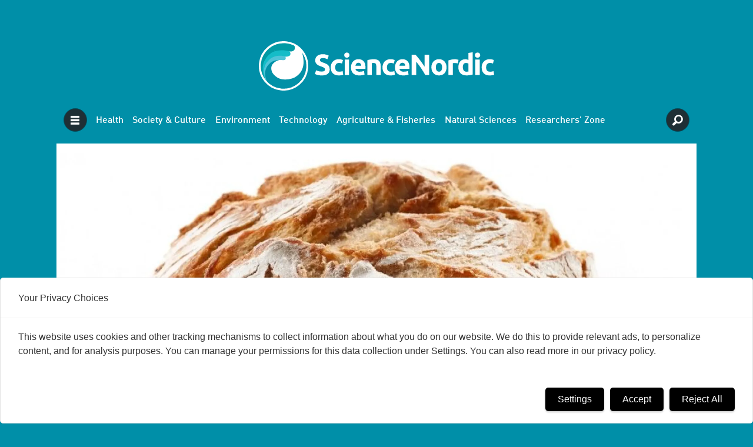

--- FILE ---
content_type: text/html; charset=UTF-8
request_url: https://www.sciencenordic.com/food--nutrition-food-choices-forskningno/choice-of-bread-is-a-class-issue/1447261
body_size: 18670
content:
<!DOCTYPE html>
<html lang="en-GB" dir="ltr" class="resp_fonts">

    <head>
                
                <script type="module">
                    import { ClientAPI } from '/view-resources/baseview/public/common/ClientAPI/index.js?v=1768293024-L4';
                    window.labClientAPI = new ClientAPI({
                        pageData: {
                            url: 'https://www.sciencenordic.com/food--nutrition-food-choices-forskningno/choice-of-bread-is-a-class-issue/1447261',
                            pageType: 'article',
                            pageId: '1447261',
                            section: 'society and culture',
                            title: 'Choice of bread is a class issue',
                            seotitle: 'Choice of bread is a class issue',
                            sometitle: 'Choice of bread is a class issue',
                            description: 'What kind of bread do you eat? This could depend on your educational level and what you were served at home as a child. ',
                            seodescription: 'What kind of bread do you eat? This could depend on your educational level and what you were served at home as a child.',
                            somedescription: 'What kind of bread do you eat? This could depend on your educational level and what you were served at home as a child.',
                            device: 'desktop',
                            cmsVersion: '4.2.15',
                            contentLanguage: 'en-GB',
                            published: '2017-07-14T04:28:00.000Z',
                            tags: ["society and culture", "food & nutrition", "food choices", "forskning.no", "health", "society & culture", "sweden"],
                            bylines: ["Bård Amundsen"],
                            site: {
                                domain: 'https://www.sciencenordic.com',
                                id: '8',
                                alias: 'sciencenordic'
                            }
                            // Todo: Add paywall info ...
                        },
                        debug: false
                    });
                </script>

                <title>Choice of bread is a class issue</title>
                <meta name="title" content="Choice of bread is a class issue">
                <meta name="description" content="What kind of bread do you eat? This could depend on your educational level and what you were served at home as a child.">
                <meta http-equiv="Content-Type" content="text/html; charset=utf-8">
                <link rel="canonical" href="https://www.sciencenordic.com/food--nutrition-food-choices-forskningno/choice-of-bread-is-a-class-issue/1447261">
                <meta name="viewport" content="width=device-width, initial-scale=1">
                
                <meta property="og:type" content="article">
                <meta property="og:title" content="Choice of bread is a class issue">
                <meta property="og:description" content="What kind of bread do you eat? This could depend on your educational level and what you were served at home as a child.">
                <meta property="article:published_time" content="2017-07-14T04:28:00.000Z">
                <meta property="article:modified_time" content="">
                <meta property="article:author" content="Bård Amundsen">
                <meta property="article:tag" content="society and culture">
                <meta property="article:tag" content="food &amp; nutrition">
                <meta property="article:tag" content="food choices">
                <meta property="article:tag" content="forskning.no">
                <meta property="article:tag" content="health">
                <meta property="article:tag" content="society &amp; culture">
                <meta property="article:tag" content="sweden">
                <meta property="og:image" content="https://image.sciencenordic.com/1447288.jpg?imageId=1447288&panox=0&panoy=0&panow=0&panoh=0&width=1200&height=683">
                <meta property="og:image:width" content="1200">
                <meta property="og:image:height" content="684">
                <meta name="twitter:card" content="summary_large_image">
                
                <meta name="twitter:title" content="Choice of bread is a class issue">
                <meta name="twitter:description" content="What kind of bread do you eat? This could depend on your educational level and what you were served at home as a child.">
                <meta name="twitter:image" content="https://image.sciencenordic.com/1447288.jpg?imageId=1447288&panox=0&panoy=0&panow=0&panoh=0&width=1200&height=683">
                <link rel="alternate" type="application/json+oembed" href="https://www.sciencenordic.com/food--nutrition-food-choices-forskningno/choice-of-bread-is-a-class-issue/1447261?lab_viewport=oembed">

                
                <script src="https://functions.adnami.io/api/macro/adsm.macro.sciencenordic.com.js" async="async"></script>
                
                
                <meta property="og:url" content="https://www.sciencenordic.com/food--nutrition-food-choices-forskningno/choice-of-bread-is-a-class-issue/1447261">
                <link rel="shortcut icon" type="image/png" sizes="256x256" href="https://forskning.no/favicon/favicon_256x256.png">
                <link rel="icon" type="image/png" sizes="256x256" href="https://forskning.no/favicon/favicon_256x256.png">
                    
                <link href="https://fonts.googleapis.com/css?family=Merriweather:300,400,700,900" rel="stylesheet"  media="print" onload="this.media='all'" >
                <link rel="stylesheet" href="/view-resources/view/css/grid.css?v=1768293024-L4">
                <link rel="stylesheet" href="/view-resources/view/css/main.css?v=1768293024-L4">
                <link rel="stylesheet" href="/view-resources/view/css/colors.css?v=1768293024-L4">
                <link rel="stylesheet" href="/view-resources/view/css/print.css?v=1768293024-L4" media="print">
                <link rel="stylesheet" href="/view-resources/view/css/foundation-icons/foundation-icons.css?v=1768293024-L4">
                <link rel="stylesheet" href="https://fonts.googleapis.com/css?family=Crimson+Text:400,600,700?v=1768293024-L4">
                <link rel="stylesheet" href="/view-resources/view/css/site/sciencenordic.css?v=1768293024-L4">
                <style data-key="background_colors">
                    .bg-primary-light {background-color: rgb(0, 143, 168);color: #fff;}.bg-primary {background-color: rgb(1, 80, 96);color: #fff;}.bg-primary-dark {background-color: rgba(52,53,80,1);color: #fff;}.bg-secondary-light {background-color: rgba(0, 0, 0, 0);color: #fff;}.bg-secondary {background-color: rgb(217, 218, 215);}.bg-tertiary-light {background-color: rgba(0, 0, 0, 0);color: #fff;}.bg-tertiary {background-color: rgba(0, 0, 0, 0);color: #fff;}.bg-tertiary-dark {background-color: rgba(0, 0, 0, 0);color: #fff;}.bg-quaternary-light {background-color: rgba(0, 0, 0, 0);color: #fff;}.bg-quaternary {background-color: rgb(163, 39, 46);color: #fff;}.bg-quaternary-dark {background-color: rgba(0, 0, 0, 0);color: #fff;}.bg-gray-light {background-color: rgba(0, 0, 0, 0);color: #fff;}.bg-gray {background-color: rgba(0, 0, 0, 0);color: #fff;}.bg-gray-dark {background-color: rgba(0, 0, 0, 0);color: #fff;}.bg-black {background-color: rgb(0, 0, 0);color: #fff;}.bg-white {background-color: rgb(255, 255, 255);}@media (max-width: 1023px) { .color_mobile_bg-primary-light {background-color: rgb(0, 143, 168);}}@media (max-width: 1023px) { .color_mobile_bg-primary {background-color: rgb(1, 80, 96);}}@media (max-width: 1023px) { .color_mobile_bg-primary-dark {background-color: rgba(52,53,80,1);}}@media (max-width: 1023px) { .color_mobile_bg-secondary-light {background-color: rgba(0, 0, 0, 0);}}@media (max-width: 1023px) { .color_mobile_bg-secondary {background-color: rgb(217, 218, 215);}}@media (max-width: 1023px) { .color_mobile_bg-tertiary-light {background-color: rgba(0, 0, 0, 0);}}@media (max-width: 1023px) { .color_mobile_bg-tertiary {background-color: rgba(0, 0, 0, 0);}}@media (max-width: 1023px) { .color_mobile_bg-tertiary-dark {background-color: rgba(0, 0, 0, 0);}}@media (max-width: 1023px) { .color_mobile_bg-quaternary-light {background-color: rgba(0, 0, 0, 0);}}@media (max-width: 1023px) { .color_mobile_bg-quaternary {background-color: rgb(163, 39, 46);}}@media (max-width: 1023px) { .color_mobile_bg-quaternary-dark {background-color: rgba(0, 0, 0, 0);}}@media (max-width: 1023px) { .color_mobile_bg-gray-light {background-color: rgba(0, 0, 0, 0);}}@media (max-width: 1023px) { .color_mobile_bg-gray {background-color: rgba(0, 0, 0, 0);}}@media (max-width: 1023px) { .color_mobile_bg-gray-dark {background-color: rgba(0, 0, 0, 0);}}@media (max-width: 1023px) { .color_mobile_bg-black {background-color: rgb(0, 0, 0);}}@media (max-width: 1023px) { .color_mobile_bg-white {background-color: rgb(255, 255, 255);}}
                </style>
                <style data-key="background_colors_opacity">
                    .bg-primary-light.op-bg_20 {background-color: rgba(0, 143, 168, 0.2);color: #fff;}.bg-primary-light.op-bg_40 {background-color: rgba(0, 143, 168, 0.4);color: #fff;}.bg-primary-light.op-bg_60 {background-color: rgba(0, 143, 168, 0.6);color: #fff;}.bg-primary-light.op-bg_80 {background-color: rgba(0, 143, 168, 0.8);color: #fff;}.bg-primary.op-bg_20 {background-color: rgba(1, 80, 96, 0.2);color: #fff;}.bg-primary.op-bg_40 {background-color: rgba(1, 80, 96, 0.4);color: #fff;}.bg-primary.op-bg_60 {background-color: rgba(1, 80, 96, 0.6);color: #fff;}.bg-primary.op-bg_80 {background-color: rgba(1, 80, 96, 0.8);color: #fff;}.bg-primary-dark.op-bg_20 {background-color: rgba(52, 53, 80, 0.2);color: #fff;}.bg-primary-dark.op-bg_40 {background-color: rgba(52, 53, 80, 0.4);color: #fff;}.bg-primary-dark.op-bg_60 {background-color: rgba(52, 53, 80, 0.6);color: #fff;}.bg-primary-dark.op-bg_80 {background-color: rgba(52, 53, 80, 0.8);color: #fff;}.bg-secondary-light.op-bg_20 {background-color: rgba(0, 0, 0, 0.2);color: #fff;}.bg-secondary-light.op-bg_40 {background-color: rgba(0, 0, 0, 0.4);color: #fff;}.bg-secondary-light.op-bg_60 {background-color: rgba(0, 0, 0, 0.6);color: #fff;}.bg-secondary-light.op-bg_80 {background-color: rgba(0, 0, 0, 0.8);color: #fff;}.bg-secondary.op-bg_20 {background-color: rgba(217, 218, 215, 0.2);}.bg-secondary.op-bg_40 {background-color: rgba(217, 218, 215, 0.4);}.bg-secondary.op-bg_60 {background-color: rgba(217, 218, 215, 0.6);}.bg-secondary.op-bg_80 {background-color: rgba(217, 218, 215, 0.8);}.bg-tertiary-light.op-bg_20 {background-color: rgba(0, 0, 0, 0.2);color: #fff;}.bg-tertiary-light.op-bg_40 {background-color: rgba(0, 0, 0, 0.4);color: #fff;}.bg-tertiary-light.op-bg_60 {background-color: rgba(0, 0, 0, 0.6);color: #fff;}.bg-tertiary-light.op-bg_80 {background-color: rgba(0, 0, 0, 0.8);color: #fff;}.bg-tertiary.op-bg_20 {background-color: rgba(0, 0, 0, 0.2);color: #fff;}.bg-tertiary.op-bg_40 {background-color: rgba(0, 0, 0, 0.4);color: #fff;}.bg-tertiary.op-bg_60 {background-color: rgba(0, 0, 0, 0.6);color: #fff;}.bg-tertiary.op-bg_80 {background-color: rgba(0, 0, 0, 0.8);color: #fff;}.bg-tertiary-dark.op-bg_20 {background-color: rgba(0, 0, 0, 0.2);color: #fff;}.bg-tertiary-dark.op-bg_40 {background-color: rgba(0, 0, 0, 0.4);color: #fff;}.bg-tertiary-dark.op-bg_60 {background-color: rgba(0, 0, 0, 0.6);color: #fff;}.bg-tertiary-dark.op-bg_80 {background-color: rgba(0, 0, 0, 0.8);color: #fff;}.bg-quaternary-light.op-bg_20 {background-color: rgba(0, 0, 0, 0.2);color: #fff;}.bg-quaternary-light.op-bg_40 {background-color: rgba(0, 0, 0, 0.4);color: #fff;}.bg-quaternary-light.op-bg_60 {background-color: rgba(0, 0, 0, 0.6);color: #fff;}.bg-quaternary-light.op-bg_80 {background-color: rgba(0, 0, 0, 0.8);color: #fff;}.bg-quaternary.op-bg_20 {background-color: rgba(163, 39, 46, 0.2);color: #fff;}.bg-quaternary.op-bg_40 {background-color: rgba(163, 39, 46, 0.4);color: #fff;}.bg-quaternary.op-bg_60 {background-color: rgba(163, 39, 46, 0.6);color: #fff;}.bg-quaternary.op-bg_80 {background-color: rgba(163, 39, 46, 0.8);color: #fff;}.bg-quaternary-dark.op-bg_20 {background-color: rgba(0, 0, 0, 0.2);color: #fff;}.bg-quaternary-dark.op-bg_40 {background-color: rgba(0, 0, 0, 0.4);color: #fff;}.bg-quaternary-dark.op-bg_60 {background-color: rgba(0, 0, 0, 0.6);color: #fff;}.bg-quaternary-dark.op-bg_80 {background-color: rgba(0, 0, 0, 0.8);color: #fff;}.bg-gray-light.op-bg_20 {background-color: rgba(0, 0, 0, 0.2);color: #fff;}.bg-gray-light.op-bg_40 {background-color: rgba(0, 0, 0, 0.4);color: #fff;}.bg-gray-light.op-bg_60 {background-color: rgba(0, 0, 0, 0.6);color: #fff;}.bg-gray-light.op-bg_80 {background-color: rgba(0, 0, 0, 0.8);color: #fff;}.bg-gray.op-bg_20 {background-color: rgba(0, 0, 0, 0.2);color: #fff;}.bg-gray.op-bg_40 {background-color: rgba(0, 0, 0, 0.4);color: #fff;}.bg-gray.op-bg_60 {background-color: rgba(0, 0, 0, 0.6);color: #fff;}.bg-gray.op-bg_80 {background-color: rgba(0, 0, 0, 0.8);color: #fff;}.bg-gray-dark.op-bg_20 {background-color: rgba(0, 0, 0, 0.2);color: #fff;}.bg-gray-dark.op-bg_40 {background-color: rgba(0, 0, 0, 0.4);color: #fff;}.bg-gray-dark.op-bg_60 {background-color: rgba(0, 0, 0, 0.6);color: #fff;}.bg-gray-dark.op-bg_80 {background-color: rgba(0, 0, 0, 0.8);color: #fff;}.bg-black.op-bg_20 {background-color: rgba(0, 0, 0, 0.2);color: #fff;}.bg-black.op-bg_40 {background-color: rgba(0, 0, 0, 0.4);color: #fff;}.bg-black.op-bg_60 {background-color: rgba(0, 0, 0, 0.6);color: #fff;}.bg-black.op-bg_80 {background-color: rgba(0, 0, 0, 0.8);color: #fff;}.bg-white.op-bg_20 {background-color: rgba(255, 255, 255, 0.2);}.bg-white.op-bg_40 {background-color: rgba(255, 255, 255, 0.4);}.bg-white.op-bg_60 {background-color: rgba(255, 255, 255, 0.6);}.bg-white.op-bg_80 {background-color: rgba(255, 255, 255, 0.8);}@media (max-width: 1023px) { .color_mobile_bg-primary-light.op-bg_20 {background-color: rgba(0, 143, 168, 0.2);}}@media (max-width: 1023px) { .color_mobile_bg-primary-light.op-bg_40 {background-color: rgba(0, 143, 168, 0.4);}}@media (max-width: 1023px) { .color_mobile_bg-primary-light.op-bg_60 {background-color: rgba(0, 143, 168, 0.6);}}@media (max-width: 1023px) { .color_mobile_bg-primary-light.op-bg_80 {background-color: rgba(0, 143, 168, 0.8);}}@media (max-width: 1023px) { .color_mobile_bg-primary.op-bg_20 {background-color: rgba(1, 80, 96, 0.2);}}@media (max-width: 1023px) { .color_mobile_bg-primary.op-bg_40 {background-color: rgba(1, 80, 96, 0.4);}}@media (max-width: 1023px) { .color_mobile_bg-primary.op-bg_60 {background-color: rgba(1, 80, 96, 0.6);}}@media (max-width: 1023px) { .color_mobile_bg-primary.op-bg_80 {background-color: rgba(1, 80, 96, 0.8);}}@media (max-width: 1023px) { .color_mobile_bg-primary-dark.op-bg_20 {background-color: rgba(52, 53, 80, 0.2);}}@media (max-width: 1023px) { .color_mobile_bg-primary-dark.op-bg_40 {background-color: rgba(52, 53, 80, 0.4);}}@media (max-width: 1023px) { .color_mobile_bg-primary-dark.op-bg_60 {background-color: rgba(52, 53, 80, 0.6);}}@media (max-width: 1023px) { .color_mobile_bg-primary-dark.op-bg_80 {background-color: rgba(52, 53, 80, 0.8);}}@media (max-width: 1023px) { .color_mobile_bg-secondary-light.op-bg_20 {background-color: rgba(0, 0, 0, 0.2);}}@media (max-width: 1023px) { .color_mobile_bg-secondary-light.op-bg_40 {background-color: rgba(0, 0, 0, 0.4);}}@media (max-width: 1023px) { .color_mobile_bg-secondary-light.op-bg_60 {background-color: rgba(0, 0, 0, 0.6);}}@media (max-width: 1023px) { .color_mobile_bg-secondary-light.op-bg_80 {background-color: rgba(0, 0, 0, 0.8);}}@media (max-width: 1023px) { .color_mobile_bg-secondary.op-bg_20 {background-color: rgba(217, 218, 215, 0.2);}}@media (max-width: 1023px) { .color_mobile_bg-secondary.op-bg_40 {background-color: rgba(217, 218, 215, 0.4);}}@media (max-width: 1023px) { .color_mobile_bg-secondary.op-bg_60 {background-color: rgba(217, 218, 215, 0.6);}}@media (max-width: 1023px) { .color_mobile_bg-secondary.op-bg_80 {background-color: rgba(217, 218, 215, 0.8);}}@media (max-width: 1023px) { .color_mobile_bg-tertiary-light.op-bg_20 {background-color: rgba(0, 0, 0, 0.2);}}@media (max-width: 1023px) { .color_mobile_bg-tertiary-light.op-bg_40 {background-color: rgba(0, 0, 0, 0.4);}}@media (max-width: 1023px) { .color_mobile_bg-tertiary-light.op-bg_60 {background-color: rgba(0, 0, 0, 0.6);}}@media (max-width: 1023px) { .color_mobile_bg-tertiary-light.op-bg_80 {background-color: rgba(0, 0, 0, 0.8);}}@media (max-width: 1023px) { .color_mobile_bg-tertiary.op-bg_20 {background-color: rgba(0, 0, 0, 0.2);}}@media (max-width: 1023px) { .color_mobile_bg-tertiary.op-bg_40 {background-color: rgba(0, 0, 0, 0.4);}}@media (max-width: 1023px) { .color_mobile_bg-tertiary.op-bg_60 {background-color: rgba(0, 0, 0, 0.6);}}@media (max-width: 1023px) { .color_mobile_bg-tertiary.op-bg_80 {background-color: rgba(0, 0, 0, 0.8);}}@media (max-width: 1023px) { .color_mobile_bg-tertiary-dark.op-bg_20 {background-color: rgba(0, 0, 0, 0.2);}}@media (max-width: 1023px) { .color_mobile_bg-tertiary-dark.op-bg_40 {background-color: rgba(0, 0, 0, 0.4);}}@media (max-width: 1023px) { .color_mobile_bg-tertiary-dark.op-bg_60 {background-color: rgba(0, 0, 0, 0.6);}}@media (max-width: 1023px) { .color_mobile_bg-tertiary-dark.op-bg_80 {background-color: rgba(0, 0, 0, 0.8);}}@media (max-width: 1023px) { .color_mobile_bg-quaternary-light.op-bg_20 {background-color: rgba(0, 0, 0, 0.2);}}@media (max-width: 1023px) { .color_mobile_bg-quaternary-light.op-bg_40 {background-color: rgba(0, 0, 0, 0.4);}}@media (max-width: 1023px) { .color_mobile_bg-quaternary-light.op-bg_60 {background-color: rgba(0, 0, 0, 0.6);}}@media (max-width: 1023px) { .color_mobile_bg-quaternary-light.op-bg_80 {background-color: rgba(0, 0, 0, 0.8);}}@media (max-width: 1023px) { .color_mobile_bg-quaternary.op-bg_20 {background-color: rgba(163, 39, 46, 0.2);}}@media (max-width: 1023px) { .color_mobile_bg-quaternary.op-bg_40 {background-color: rgba(163, 39, 46, 0.4);}}@media (max-width: 1023px) { .color_mobile_bg-quaternary.op-bg_60 {background-color: rgba(163, 39, 46, 0.6);}}@media (max-width: 1023px) { .color_mobile_bg-quaternary.op-bg_80 {background-color: rgba(163, 39, 46, 0.8);}}@media (max-width: 1023px) { .color_mobile_bg-quaternary-dark.op-bg_20 {background-color: rgba(0, 0, 0, 0.2);}}@media (max-width: 1023px) { .color_mobile_bg-quaternary-dark.op-bg_40 {background-color: rgba(0, 0, 0, 0.4);}}@media (max-width: 1023px) { .color_mobile_bg-quaternary-dark.op-bg_60 {background-color: rgba(0, 0, 0, 0.6);}}@media (max-width: 1023px) { .color_mobile_bg-quaternary-dark.op-bg_80 {background-color: rgba(0, 0, 0, 0.8);}}@media (max-width: 1023px) { .color_mobile_bg-gray-light.op-bg_20 {background-color: rgba(0, 0, 0, 0.2);}}@media (max-width: 1023px) { .color_mobile_bg-gray-light.op-bg_40 {background-color: rgba(0, 0, 0, 0.4);}}@media (max-width: 1023px) { .color_mobile_bg-gray-light.op-bg_60 {background-color: rgba(0, 0, 0, 0.6);}}@media (max-width: 1023px) { .color_mobile_bg-gray-light.op-bg_80 {background-color: rgba(0, 0, 0, 0.8);}}@media (max-width: 1023px) { .color_mobile_bg-gray.op-bg_20 {background-color: rgba(0, 0, 0, 0.2);}}@media (max-width: 1023px) { .color_mobile_bg-gray.op-bg_40 {background-color: rgba(0, 0, 0, 0.4);}}@media (max-width: 1023px) { .color_mobile_bg-gray.op-bg_60 {background-color: rgba(0, 0, 0, 0.6);}}@media (max-width: 1023px) { .color_mobile_bg-gray.op-bg_80 {background-color: rgba(0, 0, 0, 0.8);}}@media (max-width: 1023px) { .color_mobile_bg-gray-dark.op-bg_20 {background-color: rgba(0, 0, 0, 0.2);}}@media (max-width: 1023px) { .color_mobile_bg-gray-dark.op-bg_40 {background-color: rgba(0, 0, 0, 0.4);}}@media (max-width: 1023px) { .color_mobile_bg-gray-dark.op-bg_60 {background-color: rgba(0, 0, 0, 0.6);}}@media (max-width: 1023px) { .color_mobile_bg-gray-dark.op-bg_80 {background-color: rgba(0, 0, 0, 0.8);}}@media (max-width: 1023px) { .color_mobile_bg-black.op-bg_20 {background-color: rgba(0, 0, 0, 0.2);}}@media (max-width: 1023px) { .color_mobile_bg-black.op-bg_40 {background-color: rgba(0, 0, 0, 0.4);}}@media (max-width: 1023px) { .color_mobile_bg-black.op-bg_60 {background-color: rgba(0, 0, 0, 0.6);}}@media (max-width: 1023px) { .color_mobile_bg-black.op-bg_80 {background-color: rgba(0, 0, 0, 0.8);}}@media (max-width: 1023px) { .color_mobile_bg-white.op-bg_20 {background-color: rgba(255, 255, 255, 0.2);}}@media (max-width: 1023px) { .color_mobile_bg-white.op-bg_40 {background-color: rgba(255, 255, 255, 0.4);}}@media (max-width: 1023px) { .color_mobile_bg-white.op-bg_60 {background-color: rgba(255, 255, 255, 0.6);}}@media (max-width: 1023px) { .color_mobile_bg-white.op-bg_80 {background-color: rgba(255, 255, 255, 0.8);}}
                </style>
                <style data-key="border_colors">
                    .border-bg-primary-light {border-color: rgb(0, 143, 168) !important;}.border-bg-primary {border-color: rgb(1, 80, 96) !important;}.border-bg-primary-dark {border-color: rgba(52,53,80,1) !important;}.border-bg-secondary-light {border-color: rgba(0, 0, 0, 0) !important;}.border-bg-secondary {border-color: rgb(217, 218, 215) !important;}.border-bg-tertiary-light {border-color: rgba(0, 0, 0, 0) !important;}.border-bg-tertiary {border-color: rgba(0, 0, 0, 0) !important;}.border-bg-tertiary-dark {border-color: rgba(0, 0, 0, 0) !important;}.border-bg-quaternary-light {border-color: rgba(0, 0, 0, 0) !important;}.border-bg-quaternary {border-color: rgb(163, 39, 46) !important;}.border-bg-quaternary-dark {border-color: rgba(0, 0, 0, 0) !important;}.border-bg-gray-light {border-color: rgba(0, 0, 0, 0) !important;}.border-bg-gray {border-color: rgba(0, 0, 0, 0) !important;}.border-bg-gray-dark {border-color: rgba(0, 0, 0, 0) !important;}.border-bg-black {border-color: rgb(0, 0, 0) !important;}.border-bg-white {border-color: rgb(255, 255, 255) !important;}@media (max-width: 1023px) { .mobile_border-bg-primary-light {border-color: rgb(0, 143, 168) !important;}}@media (max-width: 1023px) { .mobile_border-bg-primary {border-color: rgb(1, 80, 96) !important;}}@media (max-width: 1023px) { .mobile_border-bg-primary-dark {border-color: rgba(52,53,80,1) !important;}}@media (max-width: 1023px) { .mobile_border-bg-secondary-light {border-color: rgba(0, 0, 0, 0) !important;}}@media (max-width: 1023px) { .mobile_border-bg-secondary {border-color: rgb(217, 218, 215) !important;}}@media (max-width: 1023px) { .mobile_border-bg-tertiary-light {border-color: rgba(0, 0, 0, 0) !important;}}@media (max-width: 1023px) { .mobile_border-bg-tertiary {border-color: rgba(0, 0, 0, 0) !important;}}@media (max-width: 1023px) { .mobile_border-bg-tertiary-dark {border-color: rgba(0, 0, 0, 0) !important;}}@media (max-width: 1023px) { .mobile_border-bg-quaternary-light {border-color: rgba(0, 0, 0, 0) !important;}}@media (max-width: 1023px) { .mobile_border-bg-quaternary {border-color: rgb(163, 39, 46) !important;}}@media (max-width: 1023px) { .mobile_border-bg-quaternary-dark {border-color: rgba(0, 0, 0, 0) !important;}}@media (max-width: 1023px) { .mobile_border-bg-gray-light {border-color: rgba(0, 0, 0, 0) !important;}}@media (max-width: 1023px) { .mobile_border-bg-gray {border-color: rgba(0, 0, 0, 0) !important;}}@media (max-width: 1023px) { .mobile_border-bg-gray-dark {border-color: rgba(0, 0, 0, 0) !important;}}@media (max-width: 1023px) { .mobile_border-bg-black {border-color: rgb(0, 0, 0) !important;}}@media (max-width: 1023px) { .mobile_border-bg-white {border-color: rgb(255, 255, 255) !important;}}
                </style>
                <style data-key="font_colors">
                    .primary-light {color: rgb(24, 147, 169) !important;}.primary {color: rgb(1, 80, 96) !important;}.secondary-light {color: rgb(41, 41, 41) !important;}.secondary {color: rgb(217, 218, 215) !important;}.tertiary {color: rgb(41, 41, 41) !important;}.quaternary {color: rgb(163, 39, 46) !important;}.gray-light {color: rgb(41, 41, 41) !important;}.gray {color: rgb(41, 41, 41) !important;}.gray-dark {color: rgb(41, 41, 41) !important;}.black {color: rgb(0, 0, 0) !important;}.white {color: rgb(255, 255, 255) !important;}@media (max-width: 1023px) { .color_mobile_primary-light {color: rgb(24, 147, 169) !important;}}@media (max-width: 1023px) { .color_mobile_primary {color: rgb(1, 80, 96) !important;}}@media (max-width: 1023px) { .color_mobile_secondary-light {color: rgb(41, 41, 41) !important;}}@media (max-width: 1023px) { .color_mobile_secondary {color: rgb(217, 218, 215) !important;}}@media (max-width: 1023px) { .color_mobile_tertiary {color: rgb(41, 41, 41) !important;}}@media (max-width: 1023px) { .color_mobile_quaternary {color: rgb(163, 39, 46) !important;}}@media (max-width: 1023px) { .color_mobile_gray-light {color: rgb(41, 41, 41) !important;}}@media (max-width: 1023px) { .color_mobile_gray {color: rgb(41, 41, 41) !important;}}@media (max-width: 1023px) { .color_mobile_gray-dark {color: rgb(41, 41, 41) !important;}}@media (max-width: 1023px) { .color_mobile_black {color: rgb(0, 0, 0) !important;}}@media (max-width: 1023px) { .color_mobile_white {color: rgb(255, 255, 255) !important;}}
                </style>
                <style data-key="image_gradient">
                    .image-gradient-bg-primary-light .img:after {background-image: linear-gradient(to bottom, transparent 50%, rgb(0, 143, 168));content: "";position: absolute;top: 0;left: 0;right: 0;bottom: 0;pointer-events: none;}.image-gradient-bg-primary .img:after {background-image: linear-gradient(to bottom, transparent 50%, rgb(1, 80, 96));content: "";position: absolute;top: 0;left: 0;right: 0;bottom: 0;pointer-events: none;}.image-gradient-bg-primary-dark .img:after {background-image: linear-gradient(to bottom, transparent 50%, rgba(52,53,80,1));content: "";position: absolute;top: 0;left: 0;right: 0;bottom: 0;pointer-events: none;}.image-gradient-bg-secondary-light .img:after {background-image: linear-gradient(to bottom, transparent 50%, rgba(0, 0, 0, 0));content: "";position: absolute;top: 0;left: 0;right: 0;bottom: 0;pointer-events: none;}.image-gradient-bg-secondary .img:after {background-image: linear-gradient(to bottom, transparent 50%, rgb(217, 218, 215));content: "";position: absolute;top: 0;left: 0;right: 0;bottom: 0;pointer-events: none;}.image-gradient-bg-tertiary-light .img:after {background-image: linear-gradient(to bottom, transparent 50%, rgba(0, 0, 0, 0));content: "";position: absolute;top: 0;left: 0;right: 0;bottom: 0;pointer-events: none;}.image-gradient-bg-tertiary .img:after {background-image: linear-gradient(to bottom, transparent 50%, rgba(0, 0, 0, 0));content: "";position: absolute;top: 0;left: 0;right: 0;bottom: 0;pointer-events: none;}.image-gradient-bg-tertiary-dark .img:after {background-image: linear-gradient(to bottom, transparent 50%, rgba(0, 0, 0, 0));content: "";position: absolute;top: 0;left: 0;right: 0;bottom: 0;pointer-events: none;}.image-gradient-bg-quaternary-light .img:after {background-image: linear-gradient(to bottom, transparent 50%, rgba(0, 0, 0, 0));content: "";position: absolute;top: 0;left: 0;right: 0;bottom: 0;pointer-events: none;}.image-gradient-bg-quaternary .img:after {background-image: linear-gradient(to bottom, transparent 50%, rgb(163, 39, 46));content: "";position: absolute;top: 0;left: 0;right: 0;bottom: 0;pointer-events: none;}.image-gradient-bg-quaternary-dark .img:after {background-image: linear-gradient(to bottom, transparent 50%, rgba(0, 0, 0, 0));content: "";position: absolute;top: 0;left: 0;right: 0;bottom: 0;pointer-events: none;}.image-gradient-bg-gray-light .img:after {background-image: linear-gradient(to bottom, transparent 50%, rgba(0, 0, 0, 0));content: "";position: absolute;top: 0;left: 0;right: 0;bottom: 0;pointer-events: none;}.image-gradient-bg-gray .img:after {background-image: linear-gradient(to bottom, transparent 50%, rgba(0, 0, 0, 0));content: "";position: absolute;top: 0;left: 0;right: 0;bottom: 0;pointer-events: none;}.image-gradient-bg-gray-dark .img:after {background-image: linear-gradient(to bottom, transparent 50%, rgba(0, 0, 0, 0));content: "";position: absolute;top: 0;left: 0;right: 0;bottom: 0;pointer-events: none;}.image-gradient-bg-black .img:after {background-image: linear-gradient(to bottom, transparent 50%, rgb(0, 0, 0));content: "";position: absolute;top: 0;left: 0;right: 0;bottom: 0;pointer-events: none;}.image-gradient-bg-white .img:after {background-image: linear-gradient(to bottom, transparent 50%, rgb(255, 255, 255));content: "";position: absolute;top: 0;left: 0;right: 0;bottom: 0;pointer-events: none;}@media (max-width: 1023px) { .color_mobile_image-gradient-bg-primary-light .img:after {background-image: linear-gradient(to bottom, transparent 50%, rgb(0, 143, 168));content: "";position: absolute;top: 0;left: 0;right: 0;bottom: 0;pointer-events: none;}}@media (max-width: 1023px) { .color_mobile_image-gradient-bg-primary .img:after {background-image: linear-gradient(to bottom, transparent 50%, rgb(1, 80, 96));content: "";position: absolute;top: 0;left: 0;right: 0;bottom: 0;pointer-events: none;}}@media (max-width: 1023px) { .color_mobile_image-gradient-bg-primary-dark .img:after {background-image: linear-gradient(to bottom, transparent 50%, rgba(52,53,80,1));content: "";position: absolute;top: 0;left: 0;right: 0;bottom: 0;pointer-events: none;}}@media (max-width: 1023px) { .color_mobile_image-gradient-bg-secondary-light .img:after {background-image: linear-gradient(to bottom, transparent 50%, rgba(0, 0, 0, 0));content: "";position: absolute;top: 0;left: 0;right: 0;bottom: 0;pointer-events: none;}}@media (max-width: 1023px) { .color_mobile_image-gradient-bg-secondary .img:after {background-image: linear-gradient(to bottom, transparent 50%, rgb(217, 218, 215));content: "";position: absolute;top: 0;left: 0;right: 0;bottom: 0;pointer-events: none;}}@media (max-width: 1023px) { .color_mobile_image-gradient-bg-tertiary-light .img:after {background-image: linear-gradient(to bottom, transparent 50%, rgba(0, 0, 0, 0));content: "";position: absolute;top: 0;left: 0;right: 0;bottom: 0;pointer-events: none;}}@media (max-width: 1023px) { .color_mobile_image-gradient-bg-tertiary .img:after {background-image: linear-gradient(to bottom, transparent 50%, rgba(0, 0, 0, 0));content: "";position: absolute;top: 0;left: 0;right: 0;bottom: 0;pointer-events: none;}}@media (max-width: 1023px) { .color_mobile_image-gradient-bg-tertiary-dark .img:after {background-image: linear-gradient(to bottom, transparent 50%, rgba(0, 0, 0, 0));content: "";position: absolute;top: 0;left: 0;right: 0;bottom: 0;pointer-events: none;}}@media (max-width: 1023px) { .color_mobile_image-gradient-bg-quaternary-light .img:after {background-image: linear-gradient(to bottom, transparent 50%, rgba(0, 0, 0, 0));content: "";position: absolute;top: 0;left: 0;right: 0;bottom: 0;pointer-events: none;}}@media (max-width: 1023px) { .color_mobile_image-gradient-bg-quaternary .img:after {background-image: linear-gradient(to bottom, transparent 50%, rgb(163, 39, 46));content: "";position: absolute;top: 0;left: 0;right: 0;bottom: 0;pointer-events: none;}}@media (max-width: 1023px) { .color_mobile_image-gradient-bg-quaternary-dark .img:after {background-image: linear-gradient(to bottom, transparent 50%, rgba(0, 0, 0, 0));content: "";position: absolute;top: 0;left: 0;right: 0;bottom: 0;pointer-events: none;}}@media (max-width: 1023px) { .color_mobile_image-gradient-bg-gray-light .img:after {background-image: linear-gradient(to bottom, transparent 50%, rgba(0, 0, 0, 0));content: "";position: absolute;top: 0;left: 0;right: 0;bottom: 0;pointer-events: none;}}@media (max-width: 1023px) { .color_mobile_image-gradient-bg-gray .img:after {background-image: linear-gradient(to bottom, transparent 50%, rgba(0, 0, 0, 0));content: "";position: absolute;top: 0;left: 0;right: 0;bottom: 0;pointer-events: none;}}@media (max-width: 1023px) { .color_mobile_image-gradient-bg-gray-dark .img:after {background-image: linear-gradient(to bottom, transparent 50%, rgba(0, 0, 0, 0));content: "";position: absolute;top: 0;left: 0;right: 0;bottom: 0;pointer-events: none;}}@media (max-width: 1023px) { .color_mobile_image-gradient-bg-black .img:after {background-image: linear-gradient(to bottom, transparent 50%, rgb(0, 0, 0));content: "";position: absolute;top: 0;left: 0;right: 0;bottom: 0;pointer-events: none;}}@media (max-width: 1023px) { .color_mobile_image-gradient-bg-white .img:after {background-image: linear-gradient(to bottom, transparent 50%, rgb(255, 255, 255));content: "";position: absolute;top: 0;left: 0;right: 0;bottom: 0;pointer-events: none;}}.image-gradient-bg-primary-light.image-gradient-left .img:after {background-image: linear-gradient(to left, transparent 50%, rgb(0, 143, 168));}.image-gradient-bg-primary.image-gradient-left .img:after {background-image: linear-gradient(to left, transparent 50%, rgb(1, 80, 96));}.image-gradient-bg-primary-dark.image-gradient-left .img:after {background-image: linear-gradient(to left, transparent 50%, rgba(52,53,80,1));}.image-gradient-bg-secondary-light.image-gradient-left .img:after {background-image: linear-gradient(to left, transparent 50%, rgba(0, 0, 0, 0));}.image-gradient-bg-secondary.image-gradient-left .img:after {background-image: linear-gradient(to left, transparent 50%, rgb(217, 218, 215));}.image-gradient-bg-tertiary-light.image-gradient-left .img:after {background-image: linear-gradient(to left, transparent 50%, rgba(0, 0, 0, 0));}.image-gradient-bg-tertiary.image-gradient-left .img:after {background-image: linear-gradient(to left, transparent 50%, rgba(0, 0, 0, 0));}.image-gradient-bg-tertiary-dark.image-gradient-left .img:after {background-image: linear-gradient(to left, transparent 50%, rgba(0, 0, 0, 0));}.image-gradient-bg-quaternary-light.image-gradient-left .img:after {background-image: linear-gradient(to left, transparent 50%, rgba(0, 0, 0, 0));}.image-gradient-bg-quaternary.image-gradient-left .img:after {background-image: linear-gradient(to left, transparent 50%, rgb(163, 39, 46));}.image-gradient-bg-quaternary-dark.image-gradient-left .img:after {background-image: linear-gradient(to left, transparent 50%, rgba(0, 0, 0, 0));}.image-gradient-bg-gray-light.image-gradient-left .img:after {background-image: linear-gradient(to left, transparent 50%, rgba(0, 0, 0, 0));}.image-gradient-bg-gray.image-gradient-left .img:after {background-image: linear-gradient(to left, transparent 50%, rgba(0, 0, 0, 0));}.image-gradient-bg-gray-dark.image-gradient-left .img:after {background-image: linear-gradient(to left, transparent 50%, rgba(0, 0, 0, 0));}.image-gradient-bg-black.image-gradient-left .img:after {background-image: linear-gradient(to left, transparent 50%, rgb(0, 0, 0));}.image-gradient-bg-white.image-gradient-left .img:after {background-image: linear-gradient(to left, transparent 50%, rgb(255, 255, 255));}@media (max-width: 1023px) { .color_mobile_image-gradient-bg-primary-light.image-gradient-left .img:after {background-image: linear-gradient(to left, transparent 50%, rgb(0, 143, 168));}}@media (max-width: 1023px) { .color_mobile_image-gradient-bg-primary.image-gradient-left .img:after {background-image: linear-gradient(to left, transparent 50%, rgb(1, 80, 96));}}@media (max-width: 1023px) { .color_mobile_image-gradient-bg-primary-dark.image-gradient-left .img:after {background-image: linear-gradient(to left, transparent 50%, rgba(52,53,80,1));}}@media (max-width: 1023px) { .color_mobile_image-gradient-bg-secondary-light.image-gradient-left .img:after {background-image: linear-gradient(to left, transparent 50%, rgba(0, 0, 0, 0));}}@media (max-width: 1023px) { .color_mobile_image-gradient-bg-secondary.image-gradient-left .img:after {background-image: linear-gradient(to left, transparent 50%, rgb(217, 218, 215));}}@media (max-width: 1023px) { .color_mobile_image-gradient-bg-tertiary-light.image-gradient-left .img:after {background-image: linear-gradient(to left, transparent 50%, rgba(0, 0, 0, 0));}}@media (max-width: 1023px) { .color_mobile_image-gradient-bg-tertiary.image-gradient-left .img:after {background-image: linear-gradient(to left, transparent 50%, rgba(0, 0, 0, 0));}}@media (max-width: 1023px) { .color_mobile_image-gradient-bg-tertiary-dark.image-gradient-left .img:after {background-image: linear-gradient(to left, transparent 50%, rgba(0, 0, 0, 0));}}@media (max-width: 1023px) { .color_mobile_image-gradient-bg-quaternary-light.image-gradient-left .img:after {background-image: linear-gradient(to left, transparent 50%, rgba(0, 0, 0, 0));}}@media (max-width: 1023px) { .color_mobile_image-gradient-bg-quaternary.image-gradient-left .img:after {background-image: linear-gradient(to left, transparent 50%, rgb(163, 39, 46));}}@media (max-width: 1023px) { .color_mobile_image-gradient-bg-quaternary-dark.image-gradient-left .img:after {background-image: linear-gradient(to left, transparent 50%, rgba(0, 0, 0, 0));}}@media (max-width: 1023px) { .color_mobile_image-gradient-bg-gray-light.image-gradient-left .img:after {background-image: linear-gradient(to left, transparent 50%, rgba(0, 0, 0, 0));}}@media (max-width: 1023px) { .color_mobile_image-gradient-bg-gray.image-gradient-left .img:after {background-image: linear-gradient(to left, transparent 50%, rgba(0, 0, 0, 0));}}@media (max-width: 1023px) { .color_mobile_image-gradient-bg-gray-dark.image-gradient-left .img:after {background-image: linear-gradient(to left, transparent 50%, rgba(0, 0, 0, 0));}}@media (max-width: 1023px) { .color_mobile_image-gradient-bg-black.image-gradient-left .img:after {background-image: linear-gradient(to left, transparent 50%, rgb(0, 0, 0));}}@media (max-width: 1023px) { .color_mobile_image-gradient-bg-white.image-gradient-left .img:after {background-image: linear-gradient(to left, transparent 50%, rgb(255, 255, 255));}}.image-gradient-bg-primary-light.image-gradient-right .img:after {background-image: linear-gradient(to right, transparent 50%, rgb(0, 143, 168));}.image-gradient-bg-primary.image-gradient-right .img:after {background-image: linear-gradient(to right, transparent 50%, rgb(1, 80, 96));}.image-gradient-bg-primary-dark.image-gradient-right .img:after {background-image: linear-gradient(to right, transparent 50%, rgba(52,53,80,1));}.image-gradient-bg-secondary-light.image-gradient-right .img:after {background-image: linear-gradient(to right, transparent 50%, rgba(0, 0, 0, 0));}.image-gradient-bg-secondary.image-gradient-right .img:after {background-image: linear-gradient(to right, transparent 50%, rgb(217, 218, 215));}.image-gradient-bg-tertiary-light.image-gradient-right .img:after {background-image: linear-gradient(to right, transparent 50%, rgba(0, 0, 0, 0));}.image-gradient-bg-tertiary.image-gradient-right .img:after {background-image: linear-gradient(to right, transparent 50%, rgba(0, 0, 0, 0));}.image-gradient-bg-tertiary-dark.image-gradient-right .img:after {background-image: linear-gradient(to right, transparent 50%, rgba(0, 0, 0, 0));}.image-gradient-bg-quaternary-light.image-gradient-right .img:after {background-image: linear-gradient(to right, transparent 50%, rgba(0, 0, 0, 0));}.image-gradient-bg-quaternary.image-gradient-right .img:after {background-image: linear-gradient(to right, transparent 50%, rgb(163, 39, 46));}.image-gradient-bg-quaternary-dark.image-gradient-right .img:after {background-image: linear-gradient(to right, transparent 50%, rgba(0, 0, 0, 0));}.image-gradient-bg-gray-light.image-gradient-right .img:after {background-image: linear-gradient(to right, transparent 50%, rgba(0, 0, 0, 0));}.image-gradient-bg-gray.image-gradient-right .img:after {background-image: linear-gradient(to right, transparent 50%, rgba(0, 0, 0, 0));}.image-gradient-bg-gray-dark.image-gradient-right .img:after {background-image: linear-gradient(to right, transparent 50%, rgba(0, 0, 0, 0));}.image-gradient-bg-black.image-gradient-right .img:after {background-image: linear-gradient(to right, transparent 50%, rgb(0, 0, 0));}.image-gradient-bg-white.image-gradient-right .img:after {background-image: linear-gradient(to right, transparent 50%, rgb(255, 255, 255));}@media (max-width: 1023px) { .color_mobile_image-gradient-bg-primary-light.image-gradient-right .img:after {background-image: linear-gradient(to right, transparent 50%, rgb(0, 143, 168));}}@media (max-width: 1023px) { .color_mobile_image-gradient-bg-primary.image-gradient-right .img:after {background-image: linear-gradient(to right, transparent 50%, rgb(1, 80, 96));}}@media (max-width: 1023px) { .color_mobile_image-gradient-bg-primary-dark.image-gradient-right .img:after {background-image: linear-gradient(to right, transparent 50%, rgba(52,53,80,1));}}@media (max-width: 1023px) { .color_mobile_image-gradient-bg-secondary-light.image-gradient-right .img:after {background-image: linear-gradient(to right, transparent 50%, rgba(0, 0, 0, 0));}}@media (max-width: 1023px) { .color_mobile_image-gradient-bg-secondary.image-gradient-right .img:after {background-image: linear-gradient(to right, transparent 50%, rgb(217, 218, 215));}}@media (max-width: 1023px) { .color_mobile_image-gradient-bg-tertiary-light.image-gradient-right .img:after {background-image: linear-gradient(to right, transparent 50%, rgba(0, 0, 0, 0));}}@media (max-width: 1023px) { .color_mobile_image-gradient-bg-tertiary.image-gradient-right .img:after {background-image: linear-gradient(to right, transparent 50%, rgba(0, 0, 0, 0));}}@media (max-width: 1023px) { .color_mobile_image-gradient-bg-tertiary-dark.image-gradient-right .img:after {background-image: linear-gradient(to right, transparent 50%, rgba(0, 0, 0, 0));}}@media (max-width: 1023px) { .color_mobile_image-gradient-bg-quaternary-light.image-gradient-right .img:after {background-image: linear-gradient(to right, transparent 50%, rgba(0, 0, 0, 0));}}@media (max-width: 1023px) { .color_mobile_image-gradient-bg-quaternary.image-gradient-right .img:after {background-image: linear-gradient(to right, transparent 50%, rgb(163, 39, 46));}}@media (max-width: 1023px) { .color_mobile_image-gradient-bg-quaternary-dark.image-gradient-right .img:after {background-image: linear-gradient(to right, transparent 50%, rgba(0, 0, 0, 0));}}@media (max-width: 1023px) { .color_mobile_image-gradient-bg-gray-light.image-gradient-right .img:after {background-image: linear-gradient(to right, transparent 50%, rgba(0, 0, 0, 0));}}@media (max-width: 1023px) { .color_mobile_image-gradient-bg-gray.image-gradient-right .img:after {background-image: linear-gradient(to right, transparent 50%, rgba(0, 0, 0, 0));}}@media (max-width: 1023px) { .color_mobile_image-gradient-bg-gray-dark.image-gradient-right .img:after {background-image: linear-gradient(to right, transparent 50%, rgba(0, 0, 0, 0));}}@media (max-width: 1023px) { .color_mobile_image-gradient-bg-black.image-gradient-right .img:after {background-image: linear-gradient(to right, transparent 50%, rgb(0, 0, 0));}}@media (max-width: 1023px) { .color_mobile_image-gradient-bg-white.image-gradient-right .img:after {background-image: linear-gradient(to right, transparent 50%, rgb(255, 255, 255));}}.image-gradient-bg-primary-light.image-gradient-top .img:after {background-image: linear-gradient(to top, transparent 50%, rgb(0, 143, 168));}.image-gradient-bg-primary.image-gradient-top .img:after {background-image: linear-gradient(to top, transparent 50%, rgb(1, 80, 96));}.image-gradient-bg-primary-dark.image-gradient-top .img:after {background-image: linear-gradient(to top, transparent 50%, rgba(52,53,80,1));}.image-gradient-bg-secondary-light.image-gradient-top .img:after {background-image: linear-gradient(to top, transparent 50%, rgba(0, 0, 0, 0));}.image-gradient-bg-secondary.image-gradient-top .img:after {background-image: linear-gradient(to top, transparent 50%, rgb(217, 218, 215));}.image-gradient-bg-tertiary-light.image-gradient-top .img:after {background-image: linear-gradient(to top, transparent 50%, rgba(0, 0, 0, 0));}.image-gradient-bg-tertiary.image-gradient-top .img:after {background-image: linear-gradient(to top, transparent 50%, rgba(0, 0, 0, 0));}.image-gradient-bg-tertiary-dark.image-gradient-top .img:after {background-image: linear-gradient(to top, transparent 50%, rgba(0, 0, 0, 0));}.image-gradient-bg-quaternary-light.image-gradient-top .img:after {background-image: linear-gradient(to top, transparent 50%, rgba(0, 0, 0, 0));}.image-gradient-bg-quaternary.image-gradient-top .img:after {background-image: linear-gradient(to top, transparent 50%, rgb(163, 39, 46));}.image-gradient-bg-quaternary-dark.image-gradient-top .img:after {background-image: linear-gradient(to top, transparent 50%, rgba(0, 0, 0, 0));}.image-gradient-bg-gray-light.image-gradient-top .img:after {background-image: linear-gradient(to top, transparent 50%, rgba(0, 0, 0, 0));}.image-gradient-bg-gray.image-gradient-top .img:after {background-image: linear-gradient(to top, transparent 50%, rgba(0, 0, 0, 0));}.image-gradient-bg-gray-dark.image-gradient-top .img:after {background-image: linear-gradient(to top, transparent 50%, rgba(0, 0, 0, 0));}.image-gradient-bg-black.image-gradient-top .img:after {background-image: linear-gradient(to top, transparent 50%, rgb(0, 0, 0));}.image-gradient-bg-white.image-gradient-top .img:after {background-image: linear-gradient(to top, transparent 50%, rgb(255, 255, 255));}@media (max-width: 1023px) { .color_mobile_image-gradient-bg-primary-light.image-gradient-top .img:after {background-image: linear-gradient(to top, transparent 50%, rgb(0, 143, 168));}}@media (max-width: 1023px) { .color_mobile_image-gradient-bg-primary.image-gradient-top .img:after {background-image: linear-gradient(to top, transparent 50%, rgb(1, 80, 96));}}@media (max-width: 1023px) { .color_mobile_image-gradient-bg-primary-dark.image-gradient-top .img:after {background-image: linear-gradient(to top, transparent 50%, rgba(52,53,80,1));}}@media (max-width: 1023px) { .color_mobile_image-gradient-bg-secondary-light.image-gradient-top .img:after {background-image: linear-gradient(to top, transparent 50%, rgba(0, 0, 0, 0));}}@media (max-width: 1023px) { .color_mobile_image-gradient-bg-secondary.image-gradient-top .img:after {background-image: linear-gradient(to top, transparent 50%, rgb(217, 218, 215));}}@media (max-width: 1023px) { .color_mobile_image-gradient-bg-tertiary-light.image-gradient-top .img:after {background-image: linear-gradient(to top, transparent 50%, rgba(0, 0, 0, 0));}}@media (max-width: 1023px) { .color_mobile_image-gradient-bg-tertiary.image-gradient-top .img:after {background-image: linear-gradient(to top, transparent 50%, rgba(0, 0, 0, 0));}}@media (max-width: 1023px) { .color_mobile_image-gradient-bg-tertiary-dark.image-gradient-top .img:after {background-image: linear-gradient(to top, transparent 50%, rgba(0, 0, 0, 0));}}@media (max-width: 1023px) { .color_mobile_image-gradient-bg-quaternary-light.image-gradient-top .img:after {background-image: linear-gradient(to top, transparent 50%, rgba(0, 0, 0, 0));}}@media (max-width: 1023px) { .color_mobile_image-gradient-bg-quaternary.image-gradient-top .img:after {background-image: linear-gradient(to top, transparent 50%, rgb(163, 39, 46));}}@media (max-width: 1023px) { .color_mobile_image-gradient-bg-quaternary-dark.image-gradient-top .img:after {background-image: linear-gradient(to top, transparent 50%, rgba(0, 0, 0, 0));}}@media (max-width: 1023px) { .color_mobile_image-gradient-bg-gray-light.image-gradient-top .img:after {background-image: linear-gradient(to top, transparent 50%, rgba(0, 0, 0, 0));}}@media (max-width: 1023px) { .color_mobile_image-gradient-bg-gray.image-gradient-top .img:after {background-image: linear-gradient(to top, transparent 50%, rgba(0, 0, 0, 0));}}@media (max-width: 1023px) { .color_mobile_image-gradient-bg-gray-dark.image-gradient-top .img:after {background-image: linear-gradient(to top, transparent 50%, rgba(0, 0, 0, 0));}}@media (max-width: 1023px) { .color_mobile_image-gradient-bg-black.image-gradient-top .img:after {background-image: linear-gradient(to top, transparent 50%, rgb(0, 0, 0));}}@media (max-width: 1023px) { .color_mobile_image-gradient-bg-white.image-gradient-top .img:after {background-image: linear-gradient(to top, transparent 50%, rgb(255, 255, 255));}}
                </style>
                <style data-key="custom_css_variables">
                :root {
                    --lab_page_width: 1088px;
                    --lab_columns_gutter: 11px;
                    --space-top: ;
                    --space-top-adnuntiusAd: 120;
                }

                @media(max-width: 767px) {
                    :root {
                        --lab_columns_gutter: 10px;
                    }
                }

                @media(min-width: 767px) {
                    :root {
                    }
                }
                </style>
<script src="/view-resources/public/common/JWTCookie.js?v=1768293024-L4"></script>
<script src="/view-resources/public/common/Paywall.js?v=1768293024-L4"></script>
                <script>
                window.Dac = window.Dac || {};
                (function () {
                    if (navigator) {
                        window.Dac.clientData = {
                            language: navigator.language,
                            userAgent: navigator.userAgent,
                            innerWidth: window.innerWidth,
                            innerHeight: window.innerHeight,
                            deviceByMediaQuery: getDeviceByMediaQuery(),
                            labDevice: 'desktop', // Device from labrador
                            device: 'desktop', // Device from varnish
                            paywall: {
                                isAuthenticated: isPaywallAuthenticated(),
                                toggleAuthenticatedContent: toggleAuthenticatedContent,
                                requiredProducts: [],
                            },
                            page: {
                                id: '1447261',
                                extId: 'sciencenordic-6109'
                            },
                            siteAlias: 'sciencenordic',
                            debug: window.location.href.includes('debug=1')
                        };
                        function getDeviceByMediaQuery() {
                            if (window.matchMedia('(max-width: 767px)').matches) return 'mobile';
                            if (window.matchMedia('(max-width: 1023px)').matches) return 'tablet';
                            return 'desktop';
                        }

                        function isPaywallAuthenticated() {
                            if (window.Dac && window.Dac.JWTCookie) {
                                var JWTCookie = new Dac.JWTCookie({ debug: false });
                                return JWTCookie.isAuthenticated();
                            }
                            return false;
                        }

                        function toggleAuthenticatedContent(settings) {
                            if (!window.Dac || !window.Dac.Paywall) {
                                return;
                            }
                            var Paywall = new Dac.Paywall();
                            var updateDOM = Paywall.updateDOM;

                            if(settings && settings.displayUserName) {
                                var userName = Paywall.getUserName().then((userName) => {
                                    updateDOM(userName !== false, userName, settings.optionalGreetingText);
                                });
                            } else {
                                updateDOM(window.Dac.clientData.paywall.isAuthenticated);
                            }
                        }
                    }
                }());
                </script>

                    <script type="module" src="/view-resources/baseview/public/common/baseview/moduleHandlers.js?v=1768293024-L4" data-cookieconsent="ignore"></script>
<!-- Global site tag (gtag.js) - Google Analytics -->
<script async src="https://www.googletagmanager.com/gtag/js?id=UA-25104009-1"></script>
<script>
    window.dataLayer = window.dataLayer || [];
    function gtag(){dataLayer.push(arguments);}
    gtag('js', new Date());
    gtag('config', 'UA-25104009-1');
</script><script src="https://t.atmng.io/fag_pressen/Jb6F8k7xZ.prod.js" async></script>

                            <script src="https://cdn.adnuntius.com/adn.js" data-cookieconsent="ignore"></script>
                                <script>
                                    window.adn = window.adn || {};
                                    var adUnits = [];
                                    var handleAsTablet = (Dac.clientData.device === 'tablet' || Dac.clientData.innerWidth < 1316);


                                    var adn_kv = adn_kv || [];
                                    adn_kv.push({ "tags": ["society and culture", "food & nutrition", "food choices", "forskning.no", "health", "society & culture", "sweden"] });

                                    const adnRequest = {
                                        requestTiming: 'onReady',
                                        adUnits: adUnits,
                                        kv: adn_kv
                                    };



                                    adn.request(adnRequest);
                                </script>
                <style id="css_variables"></style>
                <script>
                    window.dachserData = {
                        _data: {},
                        _instances: {},
                        get: function(key) {
                            return dachserData._data[key] || null;
                        },
                        set: function(key, value) {
                            dachserData._data[key] = value;
                        },
                        push: function(key, value) {
                            if (!dachserData._data[key]) {
                                dachserData._data[key] = [];
                            }
                            dachserData._data[key].push(value);
                        },
                        setInstance: function(key, identifier, instance) {
                            if (!dachserData._instances[key]) {
                                dachserData._instances[key] = {};
                            }
                            dachserData._instances[key][identifier] = instance;
                        },
                        getInstance: function(key, identifier) {
                            return dachserData._instances[key] ? dachserData._instances[key][identifier] || null : null;
                        },
                        reflow: () => {}
                    };
                </script>
                

                <script type="application/ld+json">
                [{"@context":"http://schema.org","@type":"WebSite","name":"ScienceNordic","url":"https://www.sciencenordic.com"},{"@context":"https://schema.org","@type":"NewsArticle","headline":"Choice of bread is a class issue","description":"What kind of bread do you eat? This could depend on your educational level and what you were served at home as a child.","mainEntityOfPage":{"@id":"https://www.sciencenordic.com/food--nutrition-food-choices-forskningno/choice-of-bread-is-a-class-issue/1447261"},"availableLanguage":[{"@type":"Language","alternateName":"en-GB"}],"image":["https://image.sciencenordic.com/?imageId=1447288&width=1200","https://image.sciencenordic.com/?imageId=1447309&width=1200","https://image.sciencenordic.com/?imageId=1434794&width=1200","https://image.sciencenordic.com/?imageId=1391792&width=1200","https://image.sciencenordic.com/?imageId=1432491&width=1200"],"keywords":"society and culture, food & nutrition, food choices, forskning.no, health, society & culture, sweden","author":[{"@type":"Person","name":"Bård Amundsen"}],"publisher":{"@type":"Organization","name":"ScienceNordic","logo":{"@type":"ImageObject","url":"/view-resources/dachser2/public/sciencenordic/scienceNordicLogo.svg"}},"datePublished":"2017-07-14T04:28:00.000Z"}]
                </script>                
                
                
                



        <meta property="article:section" content="society and culture">
<script>
var k5aMeta = { "paid": 0, "author": ["Bård Amundsen"], "tag": ["society and culture", "food & nutrition", "food choices", "forskning.no", "health", "society & culture", "sweden"], "title": "Choice of bread is a class issue", "teasertitle": "Choice of bread is a class issue", "kicker": "", "url": "https://www.sciencenordic.com/a/1447261", "login": (Dac.clientData.paywall.isAuthenticated ? 1 : 0), "subscriber": (Dac.clientData.paywall.isAuthenticated ? 1 : 0), "subscriberId": (Dac.clientData.subscriberId ? `"${ Dac.clientData.subscriberId }"` : "") };
</script>
                <script src="//cl.k5a.io/6156b8c81b4d741e051f44c2.js" async></script>

                <script src="//cl.k5a.io/60ae49163984713a036f5c02.js" async></script>

        <style>
            :root {
                
                
            }
        </style>
        
        
    </head>

    <body class="l4 article site_sciencenordic section_society and culture"
        
        
        >

        
        <script>
        document.addEventListener("DOMContentLoaded", (event) => {
            setScrollbarWidth();
            window.addEventListener('resize', setScrollbarWidth);
        });
        function setScrollbarWidth() {
            const root = document.querySelector(':root');
            const width = (window.innerWidth - document.body.offsetWidth < 21) ? window.innerWidth - document.body.offsetWidth : 15;
            root.style.setProperty('--lab-scrollbar-width', `${ width }px`);
        }
        </script>

        
        <a href="#main" class="skip-link">Jump to main content</a>

        <header id="nav" class="customHeader">
    <div class="row noGrid large-12 small-12">
        <a class="logo" href="//sciencenordic.com">
            <img src="/view-resources/dachser2/public/sciencenordic/scienceNordicLogo.svg" width="330" height="65" alt="sciencenordic.com">
        </a>

        <div class="menu">
            <div class="submenu fi-list" id="menuToggleSubmenu">
<nav class="navigation dropdownMenu">
	<ul>
		<li class="has-children">
			<a href="https://www.sciencenordic.com/" target="_self" >Front page</a>
			<ul class="children">
				<li class="">
					<a href="https://www.sciencenordic.com/health" target="_self">Health</a>
				</li>
				<li class="">
					<a href="https://www.sciencenordic.com/society-culture" target="_self">Society &amp; Culture</a>
				</li>
				<li class="">
					<a href="https://www.sciencenordic.com/environment" target="_self">Environment</a>
				</li>
				<li class="">
					<a href="https://www.sciencenordic.com/technology" target="_self">Technology</a>
				</li>
				<li class="">
					<a href="https://www.sciencenordic.com/agriculture-fisheries" target="_self">Agriculture &amp; Fisheries</a>
				</li>
				<li class="">
					<a href="https://www.sciencenordic.com/natural-sciences" target="_self">Natural Sciences</a>
				</li>
				<li class="">
					<a href="https://www.sciencenordic.com/researchers-zone" target="_self">Researchers&#39; Zone</a>
				</li>
				<li class="">
					<a href="https://www.sciencenordic.com/about-sciencenordic/join-our-free-newsletter/1571801" target="_self">Join our free newsletter</a>
				</li>
			</ul>
		</li>
		<li class="">
			<a href="https://www.sciencenordic.com/about" target="_self" >About ScienceNordic</a>
		</li>
		<li class="">
			<a href="https://www.sciencenordic.com/contact" target="_self" >Contact us</a>
		</li>
		<li class="">
			<a href="https://www.sciencenordic.com/advertise" target="_self" >Advertise with us</a>
		</li>
		<li class="">
			<a href="https://www.sciencenordic.com/cookiepolicy" target="_self" >Cookie policy</a>
		</li>
	</ul>
</nav>            </div>

            <div class="mainMenu">
<nav class="navigation mainMenu">
	<ul>
		<li class="">
			<a href="https://www.sciencenordic.com/health" target="_self" >Health</a>
		</li>
		<li class="">
			<a href="https://www.sciencenordic.com/society-culture" target="_self" >Society &amp; Culture</a>
		</li>
		<li class="">
			<a href="https://www.sciencenordic.com/environment" target="_self" >Environment</a>
		</li>
		<li class="">
			<a href="https://www.sciencenordic.com/technology" target="_self" >Technology</a>
		</li>
		<li class="">
			<a href="https://www.sciencenordic.com/agriculture-fisheries" target="_self" >Agriculture &amp; Fisheries</a>
		</li>
		<li class="">
			<a href="https://www.sciencenordic.com/natural-sciences" target="_self" >Natural Sciences</a>
		</li>
		<li class="">
			<a href="https://www.sciencenordic.com/researchers-zone" target="_self" >Researchers&#39; Zone</a>
		</li>
	</ul>
</nav>            </div>
            
            <div class="submenu fi-magnifying-glass" id="menuToggleSearch">
                <form action="//sciencenordic.com/cse" method="GET">
                    <input type="text" name="q" placeholder="Søk ...">
                    <input type="submit" name="" value="">
                </form>
            </div>
        </div>
    </div>

    <script>
        (function () {
            // Toggle main menu for mobile
            if (typeof(document.querySelectorAll) !== 'function') return;
            var toggleEls = document.querySelectorAll('header#nav .submenu');
            if (!toggleEls.length) return;
            var addClickHandler = function(element) {
                element.addEventListener('click', function(e) {
                    if (e.target == element) {
                        element.classList.toggle('visible');
                        var inputEl = element.querySelector('input');
                        if (inputEl) inputEl.focus();
                    }
                }, false);
            }
            for (var i = 0; i < toggleEls.length; i++) {
                addClickHandler(toggleEls[i]);
            }

            var submenus = document.getElementsByClassName('submenu');
            window.addEventListener('click', function(e) {
                for (var i = 0; i < submenus.length; i++) {
                    if (e.target.closest('.submenu') === submenus[i]) continue;
                    submenus[i].classList.remove('visible');
                }
            }, false);
        }());
    </script>
</header>
        

        
                


        <section id="mainArticleSection" class="main article">
            
            <main class="pageWidth">
                <article class=" "
                    
                >

                    <section class="main article k5a-article" id="main">

                            <div></div>
<script>
(function() {
    let windowUrl = window.location.href;
    windowUrl = windowUrl.substring(windowUrl.indexOf('?') + 1);
    let messageElement = document.querySelector('.shareableMessage');
    if (windowUrl && windowUrl.includes('code') && windowUrl.includes('expires')) {
        messageElement.style.display = 'block';
    } 
})();
</script>


                        <div data-element-guid="bbc1ceb0-1ea9-4277-8390-795e5a187481" class="articleHeader column hasCaption">

    




    <div class="media">
            
            <figure data-element-guid="4a803da8-1c9d-4cf7-ed19-7b55c4a79b1c" class="headerImage">
    <div class="img fullwidthTarget">
        <picture>
            <source srcset="https://image.sciencenordic.com/1447288.webp?imageId=1447288&width=2116&height=1208&format=webp" 
                width="1058"
                height="604"
                media="(min-width: 768px)"
                type="image/webp">    
            <source srcset="https://image.sciencenordic.com/1447288.webp?imageId=1447288&width=2116&height=1208&format=jpg" 
                width="1058"
                height="604"
                media="(min-width: 768px)"
                type="image/jpeg">    
            <source srcset="https://image.sciencenordic.com/1447288.webp?imageId=1447288&width=960&height=548&format=webp" 
                width="480"
                height="274"
                media="(max-width: 767px)"
                type="image/webp">    
            <source srcset="https://image.sciencenordic.com/1447288.webp?imageId=1447288&width=960&height=548&format=jpg" 
                width="480"
                height="274"
                media="(max-width: 767px)"
                type="image/jpeg">    
            <img src="https://image.sciencenordic.com/1447288.webp?imageId=1447288&width=960&height=548&format=jpg"
                width="480"
                height="274"
                title="If you are young, have little education or were served highly refined white bread when you were little – then you are less likely to eat healthy whole-grained bread now. (Photo: Shutterstock/NTB scanpix)"
                alt="" 
                
                style=""    
                >
        </picture>        
        
    </div>
    
</figure>

            
            
            
            
            
            
            
            
            
            
            
        <div class="floatingText"></div>
    </div>


    <div class="caption " data-showmore="Show more">
        <figcaption itemprop="caption" class="">If you are young, have little education or were served highly refined white bread when you were little – then you are less likely to eat healthy whole-grained bread now. (Photo: Shutterstock/NTB scanpix)</figcaption>
        <figcaption itemprop="author" class="" data-byline-prefix=""></figcaption>
    </div>



    <h1 class="headline mainTitle t51 tm45 font-weight-bold m-font-weight-bold" style="">Choice of bread is a class issue</h1>
    <h2 class="subtitle t20 font-weight-bold m-font-weight-bold" style="">What kind of bread do you eat? This could depend on your educational level and what you were served at home as a child. </h2>



        <div data-element-guid="7fa2247f-7529-4e5c-de33-4898846533c6" class="meta">
    

    <div class="bylines">
        <div data-element-guid="3600a823-2ca1-4482-83f4-5c33ec87418d" class="byline column" itemscope itemtype="http://schema.org/Person">
    
    <div class="content">
            
        <address class="name">

                <span class="lab-hidden-byline-name" itemprop="name">Bård Amundsen</span>
                    <span class="firstname ">Bård</span>
                    <span class="lastname ">Amundsen</span>
        </address>
    </div>
</div>

        
    </div>
    
    <div class="dates">
    
        <span class="dateGroup datePublished">
            <span class="dateLabel">Published</span>
            <time datetime="2017-07-14T04:28:00.000Z" title="Published 14 July 2017 - 06:28">14 July 2017 - 06:28</time>
        </span>
    </div>


    <div class="social">
            <a target="_blank" href="https://www.facebook.com/sharer.php?u=https%3A%2F%2Fwww.sciencenordic.com%2Ffood--nutrition-food-choices-forskningno%2Fchoice-of-bread-is-a-class-issue%2F1447261" class="fi-social-facebook" aria-label="Share on Facebook"></a>
            <a target="_blank" href="https://twitter.com/intent/tweet?url=https%3A%2F%2Fwww.sciencenordic.com%2Ffood--nutrition-food-choices-forskningno%2Fchoice-of-bread-is-a-class-issue%2F1447261" class="fi-social-twitter" aria-label="Share on X (Twitter)"></a>
            <a target="_blank" href="mailto:?subject=Choice%20of%20bread%20is%20a%20class%20issue&body=What%20kind%20of%20bread%20do%20you%20eat%3F%20This%20could%20depend%20on%20your%20educational%20level%20and%20what%20you%20were%20served%20at%20home%20as%20a%20child.%0Dhttps%3A%2F%2Fwww.sciencenordic.com%2Ffood--nutrition-food-choices-forskningno%2Fchoice-of-bread-is-a-class-issue%2F1447261" class="fi-mail" aria-label="Share by email"></a>
    </div>



</div>

</div>


                        

                        
                        


                        

                        <div data-element-guid="7fa2247f-7529-4e5c-de33-4898846533c6" class="bodytext large-12 small-12 medium-12">
    
    

    <p>When a Swedish researcher let 398 persons aged 18 to 80 taste nine types of bread the responses followed a pattern:</p>
<ul>
	<li>
		People with little education and those who ate more white bread as children prefer soft, airy white bread.</li>
	<li>
		Adolescents are not so fond of the types of bread considered healthy by nutritionists and recommended by health authorities.</li>
</ul>
<h5>
	Preferred white breads like french bread</h5>
<p>&ldquo;Among the young and the old, those who preferred light, soft bread with a sweeter taste had lower educational levels. They had also to a larger extent eaten white bread in their childhood,&rdquo; says Pernilla Sandvik of Uppsala University to ScienceNordic&rsquo;s Swedish partner forskning.se.</p>
<p>Age groups also tended to have distinct preferences in the Swedish test:</p>
<figure data-element-guid="5db0319c-8948-4571-b058-d60dacf4f2ed" class="column desktop-floatRight mobile-floatRight small-12 large-4 small-abs-12 large-abs-4">
    
    <div class="content " style="">

        <div class="img fullwidthTarget">
            <picture>
                <source srcset="https://image.sciencenordic.com/1447309.webp?imageId=1447309&width=706&height=530&format=webp" 
                    width="353"
                    height="265"
                    media="(min-width: 768px)"
                    type="image/webp">    
                <source srcset="https://image.sciencenordic.com/1447309.webp?imageId=1447309&width=706&height=530&format=jpg" 
                    width="353"
                    height="265"
                    media="(min-width: 768px)"
                    type="image/jpeg">    
                <source srcset="https://image.sciencenordic.com/1447309.webp?imageId=1447309&width=960&height=720&format=webp" 
                    width="480"
                    height="360"
                    media="(max-width: 767px)"
                    type="image/webp">    
                <source srcset="https://image.sciencenordic.com/1447309.webp?imageId=1447309&width=960&height=720&format=jpg" 
                    width="480"
                    height="360"
                    media="(max-width: 767px)"
                    type="image/jpeg">    
                <img src="https://image.sciencenordic.com/1447309.webp?imageId=1447309&width=960&height=720&format=jpg"
                    width="480"
                    height="360"
                    title="It can be hard to tell which breads have the most whole grains just by appearance. In Norway bread has shelf or packaging information marked with “Brødskalaen”, making the percentage of whole grains easier to see, but is it dependable?"
                    alt="" 
                    loading="lazy"
                    style=""    
                    >
            </picture>            
                    </div>
        <div class="caption " data-showmore="Show more">
            <figcaption itemprop="caption" class="">It can be hard to tell which breads have the most whole grains just by appearance. In Norway bread has shelf or packaging information marked with “Brødskalaen”, making the percentage of whole grains easier to see, but is it dependable?</figcaption>
            <figcaption itemprop="author" class="" data-byline-prefix=""></figcaption>
        </div>    </div>
</figure>
<p>The youngest half of the participants (18-44 years) preferred bread with a mild taste that was easy to chew and lacked whole-grain flour.</p>
<p>The older ones (45-80 years) preferred courser, whole-grain bread.</p>
<p>This was a blind test, meaning the participants were not told what sort of bread they were eating.</p>
<h5>
	Hard to select</h5>
<p>Many of the participants in the same study thought it was hard to figure out which breads in supermarkets are healthy.</p>
<p>A survey made by Swedish bread researchers explains some of the test subjects&rsquo; confusion.</p>
<p>It showed that even though the packaging designates whether the bread is made from, for instance, sough dough or rye, this is no guarantee that the bread is particularly healthy.<br />
	The Consumer Council of Norway has warned that the bakery industry misleads the public by trying to pass bread off as healthier than it really is.</p>
<p>The icon system &ldquo;Br&oslash;dskalaen&rdquo; [the bread scale] is supposed to indicate the percentage of whole grain or ground whole grain flour in the bread bought by Norwegians. But the Consumer Council says this is misleading.</p>
<p>Bread might largely be made of refined flour and gluten but appears on the pie-chart bread scale to have a high whole grain content because of added bran.</p>
<h5>
	Darkness doesn&rsquo;t do it</h5>
<p>Another Swedish study offers some advice for consumers looking for healthy bread.&nbsp;</p>
<p>Use your senses. Healthy bread feels compact. It takes a while to chew. It also has a noticeable sour taste.</p>
<p>The degree of darkness or lightness is not a good indicator.</p>
<p>Bakeries can add malt or malt flour to the bread to make it darker.</p>
<p>Malted flour breaks down to sugars which are then caramelised. This gives the bread sweetness and darkness &ndash; and consumers think they are getting bread that is both healthy and good tasting.</p>
<p>The Consumer Council has found in an analysis that over half the tested bread in Norway has added malt.</p>
<p>--------------------------------------------</p>
<p><a href="http://forskning.no/mat-mat-og-helse-sosiologi/2017/06/valg-av-brod-er-et-klassesporsmal" target="_blank">Read the Norwegian version of this article at forskning.no</a></p>
<p>Translated by: Glenn Ostling</p><h5>Scientific links</h5><p><ul><li><a href="http://uu.diva-portal.org/smash/record.jsf?pid=diva2%3A1080303&dswid=158#sthash.N767vlgq.dpbs" target="_blank">Pernilla Sandvik: “Rye bread in Sweden: Health-related and sensory qualities, consumer perceptions and consumption patterns”, Uppsala University Publications, 2017. </a></li><li><a href="http://www.sciencedirect.com/science/article/pii/S095032931730099X" target="_blank">Pernilla Sandvik: “Different liking but similar healthiness perceptions of rye bread among younger and older consumers in Sweden”, Food Quality and Preference, 2017. </a></li></ul></p><h5>External links</h5><p><ul><li><a href="http://katalog.uu.se/profile/?id=N10-1627" target="_blank">Pernilla Sandvik</a></li></ul></p><h5>Related content</h5><article data-element-guid="59bf119f-8371-42d6-ac91-1e080db0e00d" class="column small-12 large-8 small-abs-12 large-abs-8 " data-site-alias="" data-section="" data-instance="1534687" itemscope>
    
    <div class="content" style="">
        
        <a itemprop="url" class="" href="/food--nutrition-forskningno-norway/living-longer-by-eating-whole-grain-bread/1434783" data-k5a-url="/a/null" rel="">


        <div class="media ">
                

                <figure data-element-guid="ff7d078a-8361-40fa-efa6-594ef99708b2" class="" >
    <div class="img fullwidthTarget">
        <picture>
            <source srcset="https://image.sciencenordic.com/1434794.webp?imageId=1434794&width=1412&height=636&format=webp" 
                width="706"
                height="318"
                media="(min-width: 768px)"
                type="image/webp">    
            <source srcset="https://image.sciencenordic.com/1434794.webp?imageId=1434794&width=1412&height=636&format=jpg" 
                width="706"
                height="318"
                media="(min-width: 768px)"
                type="image/jpeg">    
            <source srcset="https://image.sciencenordic.com/1434794.webp?imageId=1434794&width=960&height=432&format=webp" 
                width="480"
                height="216"
                media="(max-width: 767px)"
                type="image/webp">    
            <source srcset="https://image.sciencenordic.com/1434794.webp?imageId=1434794&width=960&height=432&format=jpg" 
                width="480"
                height="216"
                media="(max-width: 767px)"
                type="image/jpeg">    
            <img src="https://image.sciencenordic.com/1434794.webp?imageId=1434794&width=960&height=432&format=jpg"
                width="480"
                height="216"
                title="Living longer by eating whole grain bread"
                alt="" 
                loading="lazy"
                style=""    
                >
        </picture>        
            </div>
    
</figure>

                
                
                
                
                
                
                
            
            <div class="floatingText">

                <div class="labels">
                </div>
            </div>
            

        </div>


        
            <h2 itemprop="headline" 
    class="headline "
    style=""
    >Living longer by eating whole grain bread
</h2>
            <p itemprop="description" 
    class="subtitle "
    style=""
    >
    A recent meta-analysis shows that consuming a lot of whole grains decreases the risk of dying prematurely.
</p>


        




        </a>

        <time itemprop="datePublished" datetime=""></time>
    </div>
</article>
<article data-element-guid="10872670-d023-4a8b-ad0c-a9a308ed20ff" class="column small-12 large-8 small-abs-12 large-abs-8 " data-site-alias="" data-section="" data-instance="1534691" itemscope>
    
    <div class="content" style="">
        
        <a itemprop="url" class="" href="/chemistry-denmark-diseases/whats-so-great-about-wholegrain-bread/1391770" data-k5a-url="/a/null" rel="">


        <div class="media ">
                

                <figure data-element-guid="6dc84c97-a24e-4341-8d5a-af4c600b39f8" class="" >
    <div class="img fullwidthTarget">
        <picture>
            <source srcset="https://image.sciencenordic.com/1391792.webp?imageId=1391792&width=1412&height=636&format=webp" 
                width="706"
                height="318"
                media="(min-width: 768px)"
                type="image/webp">    
            <source srcset="https://image.sciencenordic.com/1391792.webp?imageId=1391792&width=1412&height=636&format=jpg" 
                width="706"
                height="318"
                media="(min-width: 768px)"
                type="image/jpeg">    
            <source srcset="https://image.sciencenordic.com/1391792.webp?imageId=1391792&width=960&height=432&format=webp" 
                width="480"
                height="216"
                media="(max-width: 767px)"
                type="image/webp">    
            <source srcset="https://image.sciencenordic.com/1391792.webp?imageId=1391792&width=960&height=432&format=jpg" 
                width="480"
                height="216"
                media="(max-width: 767px)"
                type="image/jpeg">    
            <img src="https://image.sciencenordic.com/1391792.webp?imageId=1391792&width=960&height=432&format=jpg"
                width="480"
                height="216"
                title="What’s so great about wholegrain bread?"
                alt="" 
                loading="lazy"
                style=""    
                >
        </picture>        
            </div>
    
</figure>

                
                
                
                
                
                
                
            
            <div class="floatingText">

                <div class="labels">
                </div>
            </div>
            

        </div>


        
            <h2 itemprop="headline" 
    class="headline "
    style=""
    >What’s so great about wholegrain bread?
</h2>
            <p itemprop="description" 
    class="subtitle "
    style=""
    >
    Wholemeal bread has become generally accepted as the healthy alternative to bread made from refined white flour. A new study with pigs, bread-baking and fancy technology brings us closer to an answer to why this is so.
</p>


        




        </a>

        <time itemprop="datePublished" datetime=""></time>
    </div>
</article>
<article data-element-guid="05abf84a-924a-4e0b-9239-0d1e33bf648c" class="column small-12 large-8 small-abs-12 large-abs-8 " data-site-alias="" data-section="" data-instance="1534697" itemscope>
    
    <div class="content" style="">
        
        <a itemprop="url" class="" href="/food--nutrition-forskningno-nofima/healthy-bread-for-the-future/1432471" data-k5a-url="/a/null" rel="">


        <div class="media ">
                

                <figure data-element-guid="fdfba1b2-b9aa-4c65-ebdb-4e48b19b39a7" class="" >
    <div class="img fullwidthTarget">
        <picture>
            <source srcset="https://image.sciencenordic.com/1432491.webp?imageId=1432491&width=1412&height=636&format=webp" 
                width="706"
                height="318"
                media="(min-width: 768px)"
                type="image/webp">    
            <source srcset="https://image.sciencenordic.com/1432491.webp?imageId=1432491&width=1412&height=636&format=jpg" 
                width="706"
                height="318"
                media="(min-width: 768px)"
                type="image/jpeg">    
            <source srcset="https://image.sciencenordic.com/1432491.webp?imageId=1432491&width=960&height=432&format=webp" 
                width="480"
                height="216"
                media="(max-width: 767px)"
                type="image/webp">    
            <source srcset="https://image.sciencenordic.com/1432491.webp?imageId=1432491&width=960&height=432&format=jpg" 
                width="480"
                height="216"
                media="(max-width: 767px)"
                type="image/jpeg">    
            <img src="https://image.sciencenordic.com/1432491.webp?imageId=1432491&width=960&height=432&format=jpg"
                width="480"
                height="216"
                title="Healthy bread for the future"
                alt="" 
                loading="lazy"
                style=""    
                >
        </picture>        
            </div>
    
</figure>

                
                
                
                
                
                
                
            
            <div class="floatingText">

                <div class="labels">
                </div>
            </div>
            

        </div>


        
            <h2 itemprop="headline" 
    class="headline "
    style=""
    >Healthy bread for the future
</h2>
            <p itemprop="description" 
    class="subtitle "
    style=""
    >
    Scientists have developed bread that may help reduce cholesterol levels. The secret is treating the dietary fibres in the dough just right. 
</p>


        




        </a>

        <time itemprop="datePublished" datetime=""></time>
    </div>
</article>


    

    
</div>


                        


                        
<div data-element-guid="7fa2247f-7529-4e5c-de33-4898846533c6" class="column articleFooter">
    <span class="tags">
        <a href="/tag/society%20and%20culture">society and culture</a>
        <a href="/tag/food%20%26%20nutrition">food & nutrition</a>
        <a href="/tag/food%20choices">food choices</a>
        <a href="/tag/forskning.no">forskning.no</a>
        <a href="/tag/health">health</a>
        <a href="/tag/society%20%26%20culture">society & culture</a>
        <a href="/tag/sweden">sweden</a>
    </span>
    
</div>


                        <div class="row social">
                            <div class="column large-12 small-12">
                                    <a target="_blank" href="https://www.facebook.com/sharer.php?u=https%3A%2F%2Fwww.sciencenordic.com%2Ffood--nutrition-food-choices-forskningno%2Fchoice-of-bread-is-a-class-issue%2F1447261" class="fi-social-facebook" aria-label="Share on Facebook"></a>
                                    <a target="_blank" href="https://twitter.com/intent/tweet?url=https%3A%2F%2Fwww.sciencenordic.com%2Ffood--nutrition-food-choices-forskningno%2Fchoice-of-bread-is-a-class-issue%2F1447261" class="fi-social-twitter" aria-label="Share on X (Twitter)"></a>
                                    <a target="_blank" href="mailto:?subject=Choice%20of%20bread%20is%20a%20class%20issue&body=What%20kind%20of%20bread%20do%20you%20eat%3F%20This%20could%20depend%20on%20your%20educational%20level%20and%20what%20you%20were%20served%20at%20home%20as%20a%20child.%0Dhttps%3A%2F%2Fwww.sciencenordic.com%2Ffood--nutrition-food-choices-forskningno%2Fchoice-of-bread-is-a-class-issue%2F1447261" class="fi-mail" aria-label="Share by email"></a>
                            </div>
                        </div>

                    </section>
                    
                </article>
                <section class="related desktop-fullWidth mobile-fullWidth fullwidthTarget">
                <div data-element-guid="abee1e96-35f1-47fb-cb54-d7aae512c75b" class="page-content"><div data-element-guid="a63b52bd-00d8-4745-c8aa-ff0652fd89ae" class="row small-12 large-12" style="">
<!-- placeholder(#1) -->
<div data-element-guid="97ff6f6a-5f18-4cd7-fb9f-eaaf83aca603" class="front_rows small-12 large-12 small-abs-12 large-abs-12">
    
    <div class="content fullwidthTarget" style="">
            
            <div data-element-guid="8308d1a6-8092-4db2-afd3-7a44117e3c53" class="row small-12 large-12" style="">
<!-- placeholder(#1) -->
<div data-element-guid="78ca475f-335d-4d9c-f248-746a8189caf9" class="front_rows small-12 large-12 small-abs-12 large-abs-12">
    
    <div class="content fullwidthTarget" style="">
            
            <div data-element-guid="c02cc4a9-9e2d-450f-9254-39071f679f12" class="row small-12 large-12" style=""><article data-element-guid="b8096785-1dcd-4673-b7e1-3cbfe9e26b24" class="column small-12 large-12 small-abs-12 large-abs-12 " data-site-alias="sciencenorway" data-section="health" data-instance="2604184" itemscope>
    
    <div class="content" style="">
        
        <a itemprop="url" class="" href="/antibiotic-resistance-bacteria-biotechnology/this-norwegian-invention-could-be-used-in-the-fight-against-resistant-bacteria/2604184" data-k5a-url="https://www.sciencenorway.no/a/2604184" rel="">


        <div class="media ">
                

                <figure data-element-guid="edcd6d73-5277-4cfe-8881-0e533cab1364" class="" >
    <div class="img fullwidthTarget">
        <picture>
            <source srcset="https://image.sciencenordic.com/2603292.webp?imageId=2603292&x=0.00&y=0.00&cropw=100.00&croph=100.00&heightx=0.00&heighty=0.00&heightw=100.00&heighth=100.00&width=2116&height=954&format=webp" 
                width="1058"
                height="477"
                media="(min-width: 768px)"
                type="image/webp">    
            <source srcset="https://image.sciencenordic.com/2603292.webp?imageId=2603292&x=0.00&y=0.00&cropw=100.00&croph=100.00&heightx=0.00&heighty=0.00&heightw=100.00&heighth=100.00&width=2116&height=954&format=jpg" 
                width="1058"
                height="477"
                media="(min-width: 768px)"
                type="image/jpeg">    
            <source srcset="https://image.sciencenordic.com/2603292.webp?imageId=2603292&x=0.00&y=0.00&cropw=100.00&croph=100.00&heightx=0.00&heighty=0.00&heightw=100.00&heighth=100.00&width=960&height=432&format=webp" 
                width="480"
                height="216"
                media="(max-width: 767px)"
                type="image/webp">    
            <source srcset="https://image.sciencenordic.com/2603292.webp?imageId=2603292&x=0.00&y=0.00&cropw=100.00&croph=100.00&heightx=0.00&heighty=0.00&heightw=100.00&heighth=100.00&width=960&height=432&format=jpg" 
                width="480"
                height="216"
                media="(max-width: 767px)"
                type="image/jpeg">    
            <img src="https://image.sciencenordic.com/2603292.webp?imageId=2603292&x=0.00&y=0.00&cropw=100.00&croph=100.00&heightx=0.00&heighty=0.00&heightw=100.00&heighth=100.00&width=960&height=432&format=jpg"
                width="480"
                height="216"
                title="This Norwegian invention could be used in the fight against resistant bacteria"
                alt="" 
                loading="lazy"
                style=""    
                >
        </picture>        
            </div>
    
</figure>

                
                
                
                
                
                
                
            
            <div class="floatingText">

                <div class="labels">
                </div>
            </div>
            

        </div>


        
            <h2 itemprop="headline" 
    class="headline "
    style=""
    >This Norwegian invention could be used in the fight against resistant bacteria
</h2>

        




        </a>

        <time itemprop="datePublished" datetime="2026-01-17T00:01:00+01:00"></time>
    </div>
</article>
</div>
<div data-element-guid="04a98271-1857-49e3-a80e-31333574a7b6" class="row small-12 large-12" style=""><article data-element-guid="c6e51f68-910b-4b64-aac8-a9ad29a7aa00" class="column small-12 large-8 small-abs-12 large-abs-8 " data-site-alias="sciencenorway" data-section="health" data-instance="2600065" itemscope>
    
    <div class="content" style="">
        
        <a itemprop="url" class="" href="/nature-psychology/optimism-reduced-inflammation-in-peoples-bodies-here-are-the-researchers-tips-for-thinking-more-positively/2600065" data-k5a-url="https://www.sciencenorway.no/a/2600065" rel="">


        <div class="media ">
                

                <figure data-element-guid="282d730a-6b44-4504-9296-a2e46b6ccb30" class="" >
    <div class="img fullwidthTarget">
        <picture>
            <source srcset="https://image.sciencenordic.com/2593648.webp?imageId=2593648&x=0.00&y=25.42&cropw=100.00&croph=29.89&heightx=0.00&heighty=0.00&heightw=100.00&heighth=100.00&width=1370&height=548&format=webp" 
                width="685"
                height="274"
                media="(min-width: 768px)"
                type="image/webp">    
            <source srcset="https://image.sciencenordic.com/2593648.webp?imageId=2593648&x=0.00&y=25.42&cropw=100.00&croph=29.89&heightx=0.00&heighty=0.00&heightw=100.00&heighth=100.00&width=1370&height=548&format=jpg" 
                width="685"
                height="274"
                media="(min-width: 768px)"
                type="image/jpeg">    
            <source srcset="https://image.sciencenordic.com/2593648.webp?imageId=2593648&x=0.00&y=23.59&cropw=100.00&croph=41.28&heightx=0.00&heighty=0.00&heightw=100.00&heighth=100.00&width=654&height=360&format=webp" 
                width="327"
                height="180"
                media="(max-width: 767px)"
                type="image/webp">    
            <source srcset="https://image.sciencenordic.com/2593648.webp?imageId=2593648&x=0.00&y=23.59&cropw=100.00&croph=41.28&heightx=0.00&heighty=0.00&heightw=100.00&heighth=100.00&width=654&height=360&format=jpg" 
                width="327"
                height="180"
                media="(max-width: 767px)"
                type="image/jpeg">    
            <img src="https://image.sciencenordic.com/2593648.webp?imageId=2593648&x=0.00&y=23.59&cropw=100.00&croph=41.28&heightx=0.00&heighty=0.00&heightw=100.00&heighth=100.00&width=654&height=360&format=jpg"
                width="327"
                height="180"
                title="Optimism reduced inflammation in people's bodies. Here are the researcher’s tips for thinking more positively"
                alt="" 
                loading="lazy"
                style=""    
                >
        </picture>        
            </div>
    
</figure>

                
                
                
                
                
                
                
            
            <div class="floatingText">

                <div class="labels">
                </div>
            </div>
            

        </div>


        
            <h2 itemprop="headline" 
    class="headline t33"
    style=""
    >Optimism reduced inflammation in people's bodies. Here are the researcher’s tips for thinking more positively
</h2>

        




        </a>

        <time itemprop="datePublished" datetime="2026-01-16T00:01:00+01:00"></time>
    </div>
</article>
<article data-element-guid="ee29ab1f-bf5e-4295-9b63-54eb468d43c5" class="column small-12 large-4 small-abs-12 large-abs-4 " data-site-alias="sciencenorway" data-section="society and culture" data-instance="2603693" itemscope>
    
    <div class="content image-gradient-bg-black" style="">
        
        <a itemprop="url" class="" href="/iran-conflict-society/uprising-in-iran-i-think-this-regime-is-nearing-its-end/2603693" data-k5a-url="https://www.sciencenorway.no/a/2603693" rel="">


        <div class="media ">
                

                <figure data-element-guid="c597acd1-411e-45bf-8657-a0c41a40833d" class="" >
    <div class="img fullwidthTarget">
        <picture>
            <source srcset="https://image.sciencenordic.com/2603414.webp?imageId=2603414&x=33.05&y=30.87&cropw=35.77&croph=63.78&heightx=0.00&heighty=0.00&heightw=100.00&heighth=100.00&width=658&height=784&format=webp" 
                width="329"
                height="392"
                media="(min-width: 768px)"
                type="image/webp">    
            <source srcset="https://image.sciencenordic.com/2603414.webp?imageId=2603414&x=33.05&y=30.87&cropw=35.77&croph=63.78&heightx=0.00&heighty=0.00&heightw=100.00&heighth=100.00&width=658&height=784&format=jpg" 
                width="329"
                height="392"
                media="(min-width: 768px)"
                type="image/jpeg">    
            <source srcset="https://image.sciencenordic.com/2603414.webp?imageId=2603414&x=7.08&y=27.83&cropw=63.09&croph=72.17&heightx=0.00&heighty=0.00&heightw=100.00&heighth=100.00&width=654&height=498&format=webp" 
                width="327"
                height="249"
                media="(max-width: 767px)"
                type="image/webp">    
            <source srcset="https://image.sciencenordic.com/2603414.webp?imageId=2603414&x=7.08&y=27.83&cropw=63.09&croph=72.17&heightx=0.00&heighty=0.00&heightw=100.00&heighth=100.00&width=654&height=498&format=jpg" 
                width="327"
                height="249"
                media="(max-width: 767px)"
                type="image/jpeg">    
            <img src="https://image.sciencenordic.com/2603414.webp?imageId=2603414&x=7.08&y=27.83&cropw=63.09&croph=72.17&heightx=0.00&heighty=0.00&heightw=100.00&heighth=100.00&width=654&height=498&format=jpg"
                width="327"
                height="249"
                title="Uprising in Iran: 'I think this regime is nearing its end'"
                alt="" 
                loading="lazy"
                style=""    
                >
        </picture>        
            </div>
    
</figure>

                
                
                
                
                
                
                
            
            <div class="floatingText">
                <h2 itemprop="headline" 
    class="headline t29 tm23"
    style="text-shadow:1px 1px 5px #000"
    >Uprising in Iran:&nbsp;<br class="newline newline-desktop">"I think this regime is nearing its end"
</h2>

                <div class="labels">
                </div>
            </div>
            

        </div>


        

        




        </a>

        <time itemprop="datePublished" datetime="2026-01-15T00:01:00+01:00"></time>
    </div>
</article>
</div>

    </div>
</div>

</div>
<div data-element-guid="8fb1a311-af8e-49ed-e51c-964204c7e79d" class="row small-12 large-12" style=""><article data-element-guid="f65ecbee-6475-4069-d4b7-8c4f443b8a09" class="column small-12 large-6 small-abs-12 large-abs-6 " data-site-alias="sciencenordic" data-section="researchers zone" data-instance="1370678" data-image-float="floatNone" itemscope>
    
    <div class="content" style="">
        
        <a itemprop="url" class="" href="https://www.sciencenordic.com/poison-snakes/what-happens-when-snakes-strike/2590850" data-k5a-url="https://www.sciencenordic.com/a/2590850" rel="">

        <div 
style=""
class="kicker above t19 tm19">
Researchers' Zone:
</div>

        <div class="media desktop-floatNone mobile-floatNone">
                

                <figure data-element-guid="d43242f2-28f7-4770-8fd8-6fc4131b1b62" class="desktop-floatNone mobile-floatNone" >
    <div class="img fullwidthTarget">
        <picture>
            <source srcset="https://image.sciencenordic.com/2590853.jpg?imageId=2590853&panox=0.00&panoy=5.91&panow=100.00&panoh=63.55&heightx=19.71&heighty=0.00&heightw=46.67&heighth=100.00&width=1028&height=588&format=webp&format=webp" 
                width="514"
                height="294"
                media="(min-width: 768px)"
                type="image/webp">    
            <source srcset="https://image.sciencenordic.com/2590853.jpg?imageId=2590853&panox=0.00&panoy=5.91&panow=100.00&panoh=63.55&heightx=19.71&heighty=0.00&heightw=46.67&heighth=100.00&width=1028&height=588&format=webp&format=jpg" 
                width="514"
                height="294"
                media="(min-width: 768px)"
                type="image/jpeg">    
            <source srcset="https://image.sciencenordic.com/2590853.jpg?imageId=2590853&panox=0.00&panoy=5.91&panow=100.00&panoh=63.55&heightx=19.71&heighty=0.00&heightw=46.67&heighth=100.00&width=932&height=534&format=webp&format=webp" 
                width="466"
                height="267"
                media="(max-width: 767px)"
                type="image/webp">    
            <source srcset="https://image.sciencenordic.com/2590853.jpg?imageId=2590853&panox=0.00&panoy=5.91&panow=100.00&panoh=63.55&heightx=19.71&heighty=0.00&heightw=46.67&heighth=100.00&width=932&height=534&format=webp&format=jpg" 
                width="466"
                height="267"
                media="(max-width: 767px)"
                type="image/jpeg">    
            <img src="https://image.sciencenordic.com/2590853.jpg?imageId=2590853&panox=0.00&panoy=5.91&panow=100.00&panoh=63.55&heightx=19.71&heighty=0.00&heightw=46.67&heighth=100.00&width=932&height=534&format=webp&format=jpg"
                width="466"
                height="267"
                title="What happens when snakes strike"
                alt="" 
                loading="lazy"
                style=""    
                >
        </picture>        
            </div>
    
</figure>

                
                
                
                
                
                
                
            
            <div class="floatingText">

                <div class="labels">
                </div>
            </div>
            

        </div>


        
            <h2 itemprop="headline" 
    class="headline t38 tm28"
    style=""
    >What happens when snakes strike
</h2>
            <p itemprop="description" 
    class="subtitle t16 tm16"
    style=""
    >
    One quick strike, and a drop of venom turns into a cocktail of chaos inside the body.
</p>


        




        </a>

        <time itemprop="datePublished" datetime="2026-01-17T14:00:00+01:00"></time>
    </div>
</article>
<article data-element-guid="e37dbfa8-1089-4799-9659-230b5d7c83ec" class="column small-12 large-6 small-abs-12 large-abs-6 " data-site-alias="sciencenordic" data-section="researchers zone" data-instance="1370680" data-image-float="floatNone" itemscope>
    
    <div class="content" style="">
        
        <a itemprop="url" class="" href="https://www.sciencenordic.com/brain-memory-memory-loss/what-if-you-could-erase-your-ex-from-your-mind/2586487" data-k5a-url="https://www.sciencenordic.com/a/2586487" rel="">

        <div 
style=""
class="kicker above t19 tm19">
Researchers' Zone:
</div>

        <div class="media desktop-floatNone mobile-floatNone">
                

                <figure data-element-guid="3d51cec7-b3eb-4293-8e0b-c00f16a7e0c8" class="desktop-floatNone mobile-floatNone" >
    <div class="img fullwidthTarget">
        <picture>
            <source srcset="https://image.sciencenordic.com/2586492.jpg?imageId=2586492&panox=0.00&panoy=15.13&panow=100.00&panoh=84.87&heightx=3.74&heighty=0.00&heightw=34.76&heighth=100.00&width=1028&height=588&format=webp&format=webp" 
                width="514"
                height="294"
                media="(min-width: 768px)"
                type="image/webp">    
            <source srcset="https://image.sciencenordic.com/2586492.jpg?imageId=2586492&panox=0.00&panoy=15.13&panow=100.00&panoh=84.87&heightx=3.74&heighty=0.00&heightw=34.76&heighth=100.00&width=1028&height=588&format=webp&format=jpg" 
                width="514"
                height="294"
                media="(min-width: 768px)"
                type="image/jpeg">    
            <source srcset="https://image.sciencenordic.com/2586492.jpg?imageId=2586492&panox=0.00&panoy=15.13&panow=100.00&panoh=84.87&heightx=3.74&heighty=0.00&heightw=34.76&heighth=100.00&width=932&height=534&format=webp&format=webp" 
                width="466"
                height="267"
                media="(max-width: 767px)"
                type="image/webp">    
            <source srcset="https://image.sciencenordic.com/2586492.jpg?imageId=2586492&panox=0.00&panoy=15.13&panow=100.00&panoh=84.87&heightx=3.74&heighty=0.00&heightw=34.76&heighth=100.00&width=932&height=534&format=webp&format=jpg" 
                width="466"
                height="267"
                media="(max-width: 767px)"
                type="image/jpeg">    
            <img src="https://image.sciencenordic.com/2586492.jpg?imageId=2586492&panox=0.00&panoy=15.13&panow=100.00&panoh=84.87&heightx=3.74&heighty=0.00&heightw=34.76&heighth=100.00&width=932&height=534&format=webp&format=jpg"
                width="466"
                height="267"
                title="What if you could erase your ex from your mind?"
                alt="" 
                loading="lazy"
                style=""    
                >
        </picture>        
            </div>
    
</figure>

                
                
                
                
                
                
                
            
            <div class="floatingText">

                <div class="labels">
                </div>
            </div>
            

        </div>


        
            <h2 itemprop="headline" 
    class="headline t38 tm28"
    style=""
    >What if you could erase your ex from your mind?
</h2>
            <p itemprop="description" 
    class="subtitle t16 tm16"
    style=""
    >
    The Neuroscience Behind the classic film ‘The Eternal Sunshine of the Spotless Mind‘.
</p>


        




        </a>

        <time itemprop="datePublished" datetime="2026-01-13T09:30:00+01:00"></time>
    </div>
</article>
</div>

    </div>
</div>

</div>
<div data-element-guid="e325ec7c-f758-4502-f433-d83d7142fec5" class="row small-12 large-12" style="">
<!-- placeholder(#2) -->
<div data-element-guid="f10f35f5-6283-405c-8f58-f880407eecdf" class="front_rows small-12 large-12 small-abs-12 large-abs-12">
    
    <div class="content fullwidthTarget" style="">
            
            <div data-element-guid="8308d1a6-8092-4db2-afd3-7a44117e3c53" class="row small-12 large-12" style="">
<!-- placeholder(#1) -->
<div data-element-guid="78ca475f-335d-4d9c-f248-746a8189caf9" class="front_rows small-12 large-12 small-abs-12 large-abs-12">
    
    <div class="content fullwidthTarget" style="">
            
            <div data-element-guid="c02cc4a9-9e2d-450f-9254-39071f679f12" class="row small-12 large-12" style=""><article data-element-guid="b8096785-1dcd-4673-b7e1-3cbfe9e26b24" class="column small-12 large-12 small-abs-12 large-abs-12 " data-site-alias="sciencenorway" data-section="health" data-instance="2604184" itemscope>
    
    <div class="content" style="">
        
        <a itemprop="url" class="" href="/antibiotic-resistance-bacteria-biotechnology/this-norwegian-invention-could-be-used-in-the-fight-against-resistant-bacteria/2604184" data-k5a-url="https://www.sciencenorway.no/a/2604184" rel="">


        <div class="media ">
                

                <figure data-element-guid="edcd6d73-5277-4cfe-8881-0e533cab1364" class="" >
    <div class="img fullwidthTarget">
        <picture>
            <source srcset="https://image.sciencenordic.com/2603292.webp?imageId=2603292&x=0.00&y=0.00&cropw=100.00&croph=100.00&heightx=0.00&heighty=0.00&heightw=100.00&heighth=100.00&width=2116&height=954&format=webp" 
                width="1058"
                height="477"
                media="(min-width: 768px)"
                type="image/webp">    
            <source srcset="https://image.sciencenordic.com/2603292.webp?imageId=2603292&x=0.00&y=0.00&cropw=100.00&croph=100.00&heightx=0.00&heighty=0.00&heightw=100.00&heighth=100.00&width=2116&height=954&format=jpg" 
                width="1058"
                height="477"
                media="(min-width: 768px)"
                type="image/jpeg">    
            <source srcset="https://image.sciencenordic.com/2603292.webp?imageId=2603292&x=0.00&y=0.00&cropw=100.00&croph=100.00&heightx=0.00&heighty=0.00&heightw=100.00&heighth=100.00&width=960&height=432&format=webp" 
                width="480"
                height="216"
                media="(max-width: 767px)"
                type="image/webp">    
            <source srcset="https://image.sciencenordic.com/2603292.webp?imageId=2603292&x=0.00&y=0.00&cropw=100.00&croph=100.00&heightx=0.00&heighty=0.00&heightw=100.00&heighth=100.00&width=960&height=432&format=jpg" 
                width="480"
                height="216"
                media="(max-width: 767px)"
                type="image/jpeg">    
            <img src="https://image.sciencenordic.com/2603292.webp?imageId=2603292&x=0.00&y=0.00&cropw=100.00&croph=100.00&heightx=0.00&heighty=0.00&heightw=100.00&heighth=100.00&width=960&height=432&format=jpg"
                width="480"
                height="216"
                title="This Norwegian invention could be used in the fight against resistant bacteria"
                alt="" 
                loading="lazy"
                style=""    
                >
        </picture>        
            </div>
    
</figure>

                
                
                
                
                
                
                
            
            <div class="floatingText">

                <div class="labels">
                </div>
            </div>
            

        </div>


        
            <h2 itemprop="headline" 
    class="headline "
    style=""
    >This Norwegian invention could be used in the fight against resistant bacteria
</h2>

        




        </a>

        <time itemprop="datePublished" datetime="2026-01-17T00:01:00+01:00"></time>
    </div>
</article>
</div>
<div data-element-guid="04a98271-1857-49e3-a80e-31333574a7b6" class="row small-12 large-12" style=""><article data-element-guid="c6e51f68-910b-4b64-aac8-a9ad29a7aa00" class="column small-12 large-8 small-abs-12 large-abs-8 " data-site-alias="sciencenorway" data-section="health" data-instance="2600065" itemscope>
    
    <div class="content" style="">
        
        <a itemprop="url" class="" href="/nature-psychology/optimism-reduced-inflammation-in-peoples-bodies-here-are-the-researchers-tips-for-thinking-more-positively/2600065" data-k5a-url="https://www.sciencenorway.no/a/2600065" rel="">


        <div class="media ">
                

                <figure data-element-guid="282d730a-6b44-4504-9296-a2e46b6ccb30" class="" >
    <div class="img fullwidthTarget">
        <picture>
            <source srcset="https://image.sciencenordic.com/2593648.webp?imageId=2593648&x=0.00&y=25.42&cropw=100.00&croph=29.89&heightx=0.00&heighty=0.00&heightw=100.00&heighth=100.00&width=1370&height=548&format=webp" 
                width="685"
                height="274"
                media="(min-width: 768px)"
                type="image/webp">    
            <source srcset="https://image.sciencenordic.com/2593648.webp?imageId=2593648&x=0.00&y=25.42&cropw=100.00&croph=29.89&heightx=0.00&heighty=0.00&heightw=100.00&heighth=100.00&width=1370&height=548&format=jpg" 
                width="685"
                height="274"
                media="(min-width: 768px)"
                type="image/jpeg">    
            <source srcset="https://image.sciencenordic.com/2593648.webp?imageId=2593648&x=0.00&y=23.59&cropw=100.00&croph=41.28&heightx=0.00&heighty=0.00&heightw=100.00&heighth=100.00&width=654&height=360&format=webp" 
                width="327"
                height="180"
                media="(max-width: 767px)"
                type="image/webp">    
            <source srcset="https://image.sciencenordic.com/2593648.webp?imageId=2593648&x=0.00&y=23.59&cropw=100.00&croph=41.28&heightx=0.00&heighty=0.00&heightw=100.00&heighth=100.00&width=654&height=360&format=jpg" 
                width="327"
                height="180"
                media="(max-width: 767px)"
                type="image/jpeg">    
            <img src="https://image.sciencenordic.com/2593648.webp?imageId=2593648&x=0.00&y=23.59&cropw=100.00&croph=41.28&heightx=0.00&heighty=0.00&heightw=100.00&heighth=100.00&width=654&height=360&format=jpg"
                width="327"
                height="180"
                title="Optimism reduced inflammation in people's bodies. Here are the researcher’s tips for thinking more positively"
                alt="" 
                loading="lazy"
                style=""    
                >
        </picture>        
            </div>
    
</figure>

                
                
                
                
                
                
                
            
            <div class="floatingText">

                <div class="labels">
                </div>
            </div>
            

        </div>


        
            <h2 itemprop="headline" 
    class="headline t33"
    style=""
    >Optimism reduced inflammation in people's bodies. Here are the researcher’s tips for thinking more positively
</h2>

        




        </a>

        <time itemprop="datePublished" datetime="2026-01-16T00:01:00+01:00"></time>
    </div>
</article>
<article data-element-guid="ee29ab1f-bf5e-4295-9b63-54eb468d43c5" class="column small-12 large-4 small-abs-12 large-abs-4 " data-site-alias="sciencenorway" data-section="society and culture" data-instance="2603693" itemscope>
    
    <div class="content image-gradient-bg-black" style="">
        
        <a itemprop="url" class="" href="/iran-conflict-society/uprising-in-iran-i-think-this-regime-is-nearing-its-end/2603693" data-k5a-url="https://www.sciencenorway.no/a/2603693" rel="">


        <div class="media ">
                

                <figure data-element-guid="c597acd1-411e-45bf-8657-a0c41a40833d" class="" >
    <div class="img fullwidthTarget">
        <picture>
            <source srcset="https://image.sciencenordic.com/2603414.webp?imageId=2603414&x=33.05&y=30.87&cropw=35.77&croph=63.78&heightx=0.00&heighty=0.00&heightw=100.00&heighth=100.00&width=658&height=784&format=webp" 
                width="329"
                height="392"
                media="(min-width: 768px)"
                type="image/webp">    
            <source srcset="https://image.sciencenordic.com/2603414.webp?imageId=2603414&x=33.05&y=30.87&cropw=35.77&croph=63.78&heightx=0.00&heighty=0.00&heightw=100.00&heighth=100.00&width=658&height=784&format=jpg" 
                width="329"
                height="392"
                media="(min-width: 768px)"
                type="image/jpeg">    
            <source srcset="https://image.sciencenordic.com/2603414.webp?imageId=2603414&x=7.08&y=27.83&cropw=63.09&croph=72.17&heightx=0.00&heighty=0.00&heightw=100.00&heighth=100.00&width=654&height=498&format=webp" 
                width="327"
                height="249"
                media="(max-width: 767px)"
                type="image/webp">    
            <source srcset="https://image.sciencenordic.com/2603414.webp?imageId=2603414&x=7.08&y=27.83&cropw=63.09&croph=72.17&heightx=0.00&heighty=0.00&heightw=100.00&heighth=100.00&width=654&height=498&format=jpg" 
                width="327"
                height="249"
                media="(max-width: 767px)"
                type="image/jpeg">    
            <img src="https://image.sciencenordic.com/2603414.webp?imageId=2603414&x=7.08&y=27.83&cropw=63.09&croph=72.17&heightx=0.00&heighty=0.00&heightw=100.00&heighth=100.00&width=654&height=498&format=jpg"
                width="327"
                height="249"
                title="Uprising in Iran: 'I think this regime is nearing its end'"
                alt="" 
                loading="lazy"
                style=""    
                >
        </picture>        
            </div>
    
</figure>

                
                
                
                
                
                
                
            
            <div class="floatingText">
                <h2 itemprop="headline" 
    class="headline t29 tm23"
    style="text-shadow:1px 1px 5px #000"
    >Uprising in Iran:&nbsp;<br class="newline newline-desktop">"I think this regime is nearing its end"
</h2>

                <div class="labels">
                </div>
            </div>
            

        </div>


        

        




        </a>

        <time itemprop="datePublished" datetime="2026-01-15T00:01:00+01:00"></time>
    </div>
</article>
</div>

    </div>
</div>

</div>
<div data-element-guid="8fb1a311-af8e-49ed-e51c-964204c7e79d" class="row small-12 large-12" style=""><article data-element-guid="f65ecbee-6475-4069-d4b7-8c4f443b8a09" class="column small-12 large-6 small-abs-12 large-abs-6 " data-site-alias="sciencenordic" data-section="researchers zone" data-instance="1370678" data-image-float="floatNone" itemscope>
    
    <div class="content" style="">
        
        <a itemprop="url" class="" href="https://www.sciencenordic.com/poison-snakes/what-happens-when-snakes-strike/2590850" data-k5a-url="https://www.sciencenordic.com/a/2590850" rel="">

        <div 
style=""
class="kicker above t19 tm19">
Researchers' Zone:
</div>

        <div class="media desktop-floatNone mobile-floatNone">
                

                <figure data-element-guid="d43242f2-28f7-4770-8fd8-6fc4131b1b62" class="desktop-floatNone mobile-floatNone" >
    <div class="img fullwidthTarget">
        <picture>
            <source srcset="https://image.sciencenordic.com/2590853.jpg?imageId=2590853&panox=0.00&panoy=5.91&panow=100.00&panoh=63.55&heightx=19.71&heighty=0.00&heightw=46.67&heighth=100.00&width=1028&height=588&format=webp&format=webp" 
                width="514"
                height="294"
                media="(min-width: 768px)"
                type="image/webp">    
            <source srcset="https://image.sciencenordic.com/2590853.jpg?imageId=2590853&panox=0.00&panoy=5.91&panow=100.00&panoh=63.55&heightx=19.71&heighty=0.00&heightw=46.67&heighth=100.00&width=1028&height=588&format=webp&format=jpg" 
                width="514"
                height="294"
                media="(min-width: 768px)"
                type="image/jpeg">    
            <source srcset="https://image.sciencenordic.com/2590853.jpg?imageId=2590853&panox=0.00&panoy=5.91&panow=100.00&panoh=63.55&heightx=19.71&heighty=0.00&heightw=46.67&heighth=100.00&width=932&height=534&format=webp&format=webp" 
                width="466"
                height="267"
                media="(max-width: 767px)"
                type="image/webp">    
            <source srcset="https://image.sciencenordic.com/2590853.jpg?imageId=2590853&panox=0.00&panoy=5.91&panow=100.00&panoh=63.55&heightx=19.71&heighty=0.00&heightw=46.67&heighth=100.00&width=932&height=534&format=webp&format=jpg" 
                width="466"
                height="267"
                media="(max-width: 767px)"
                type="image/jpeg">    
            <img src="https://image.sciencenordic.com/2590853.jpg?imageId=2590853&panox=0.00&panoy=5.91&panow=100.00&panoh=63.55&heightx=19.71&heighty=0.00&heightw=46.67&heighth=100.00&width=932&height=534&format=webp&format=jpg"
                width="466"
                height="267"
                title="What happens when snakes strike"
                alt="" 
                loading="lazy"
                style=""    
                >
        </picture>        
            </div>
    
</figure>

                
                
                
                
                
                
                
            
            <div class="floatingText">

                <div class="labels">
                </div>
            </div>
            

        </div>


        
            <h2 itemprop="headline" 
    class="headline t38 tm28"
    style=""
    >What happens when snakes strike
</h2>
            <p itemprop="description" 
    class="subtitle t16 tm16"
    style=""
    >
    One quick strike, and a drop of venom turns into a cocktail of chaos inside the body.
</p>


        




        </a>

        <time itemprop="datePublished" datetime="2026-01-17T14:00:00+01:00"></time>
    </div>
</article>
<article data-element-guid="e37dbfa8-1089-4799-9659-230b5d7c83ec" class="column small-12 large-6 small-abs-12 large-abs-6 " data-site-alias="sciencenordic" data-section="researchers zone" data-instance="1370680" data-image-float="floatNone" itemscope>
    
    <div class="content" style="">
        
        <a itemprop="url" class="" href="https://www.sciencenordic.com/brain-memory-memory-loss/what-if-you-could-erase-your-ex-from-your-mind/2586487" data-k5a-url="https://www.sciencenordic.com/a/2586487" rel="">

        <div 
style=""
class="kicker above t19 tm19">
Researchers' Zone:
</div>

        <div class="media desktop-floatNone mobile-floatNone">
                

                <figure data-element-guid="3d51cec7-b3eb-4293-8e0b-c00f16a7e0c8" class="desktop-floatNone mobile-floatNone" >
    <div class="img fullwidthTarget">
        <picture>
            <source srcset="https://image.sciencenordic.com/2586492.jpg?imageId=2586492&panox=0.00&panoy=15.13&panow=100.00&panoh=84.87&heightx=3.74&heighty=0.00&heightw=34.76&heighth=100.00&width=1028&height=588&format=webp&format=webp" 
                width="514"
                height="294"
                media="(min-width: 768px)"
                type="image/webp">    
            <source srcset="https://image.sciencenordic.com/2586492.jpg?imageId=2586492&panox=0.00&panoy=15.13&panow=100.00&panoh=84.87&heightx=3.74&heighty=0.00&heightw=34.76&heighth=100.00&width=1028&height=588&format=webp&format=jpg" 
                width="514"
                height="294"
                media="(min-width: 768px)"
                type="image/jpeg">    
            <source srcset="https://image.sciencenordic.com/2586492.jpg?imageId=2586492&panox=0.00&panoy=15.13&panow=100.00&panoh=84.87&heightx=3.74&heighty=0.00&heightw=34.76&heighth=100.00&width=932&height=534&format=webp&format=webp" 
                width="466"
                height="267"
                media="(max-width: 767px)"
                type="image/webp">    
            <source srcset="https://image.sciencenordic.com/2586492.jpg?imageId=2586492&panox=0.00&panoy=15.13&panow=100.00&panoh=84.87&heightx=3.74&heighty=0.00&heightw=34.76&heighth=100.00&width=932&height=534&format=webp&format=jpg" 
                width="466"
                height="267"
                media="(max-width: 767px)"
                type="image/jpeg">    
            <img src="https://image.sciencenordic.com/2586492.jpg?imageId=2586492&panox=0.00&panoy=15.13&panow=100.00&panoh=84.87&heightx=3.74&heighty=0.00&heightw=34.76&heighth=100.00&width=932&height=534&format=webp&format=jpg"
                width="466"
                height="267"
                title="What if you could erase your ex from your mind?"
                alt="" 
                loading="lazy"
                style=""    
                >
        </picture>        
            </div>
    
</figure>

                
                
                
                
                
                
                
            
            <div class="floatingText">

                <div class="labels">
                </div>
            </div>
            

        </div>


        
            <h2 itemprop="headline" 
    class="headline t38 tm28"
    style=""
    >What if you could erase your ex from your mind?
</h2>
            <p itemprop="description" 
    class="subtitle t16 tm16"
    style=""
    >
    The Neuroscience Behind the classic film ‘The Eternal Sunshine of the Spotless Mind‘.
</p>


        




        </a>

        <time itemprop="datePublished" datetime="2026-01-13T09:30:00+01:00"></time>
    </div>
</article>
</div>

    </div>
</div>

</div>
</div>

                </section>
            </main>
            
            
        </section>

            <template class="definitionTemplate">
                <div class="definitionPopup">
                    <div class="definitionInfo">
                        <p></p>
                        <span></span>
                        <button class="definitionClose">&#10005;</button>
                    </div>
                </div>
            </template>


        <script>
                (function(){
                    const audioPlayers = document.querySelectorAll('.dacInlineAudio');
                    for (const audioPlayer of audioPlayers) {
                        window.dachserData.push('audioInline', audioPlayer);
                    }

                    window.onload = function() {
                        if (window.Dac && window.Dac.Definition) {
                            const definition = new Dac.Definition();
                            definition.setup();   
                        }
                    };
                })();
        </script>
            <script>
                window.lab_article_data = window.lab_article_data || {};
                if (lab_article_data[1447261]) {
                    lab_article_data[1447261].tagsString = 'society and culture,food & nutrition,food choices,forskning.no,health,society & culture,sweden';
                    lab_article_data[1447261].section = 'society and culture';
                    lab_article_data[1447261].pageType = 'article';
                } else {
                    lab_article_data[1447261] = {
                        tagsString: 'society and culture,food & nutrition,food choices,forskning.no,health,society & culture,sweden'
                        , section: 'society and culture'
                        , pageType: 'article'
                    };
                    
                }
            </script>

        

<footer class="page">
    
</footer>



<script src="/view-resources/baseview/public/common/build/baseview_dependencies_dom.js?v=1768293024-L4" data-cookieconsent="ignore"></script>

        <script>
            window.dachserData.handlers = {
                parallax: function(item) {
                    if (window.Dac && window.Dac.Parallax) {
                        new Dac.Parallax(item);
                    } else {
                        console.warn('parallax: Missing required class Dac.Parallax. Content will not animate.');
                    }
                },
                swipehelper: function(item) {
                    if (window.Dac && window.Dac.SwipeHelper) {
                        var element = document.querySelector(item.selector);
                        if (!element) {
                            console.warn('SwipeHelper: Missing element for selector: "' + item.selector + '".');
                            return null;
                        }
                        return new Dac.SwipeHelper(element, item);
                    } else {
                        console.warn('SwipeHelper: Missing required function Dac.SwipeHelper.');
                        return null;
                    } 
                },
                readprogress: function(item) {
                    if (window.Dac && window.Dac.ReadProgress) {
                        var element = document.querySelector(item.selector);
                        if (!element) {
                            console.warn('ReadProgress: Missing element for selector: "' + item.selector + '".');
                            return;
                        }
                        new Dac.ReadProgress(element, item);
                    } else {
                        console.warn('ReadProgress: Missing required function Dac.ReadProgress.');
                    } 
                },
                tabnavigation: function(item) {
                    if (window.Dac && window.Dac.TabNavigation) {
                        new Dac.TabNavigation(item);
                    } else {
                        console.warn('TabNavigation: Missing required function Dac.Tabnavigation.');
                    } 
                },
                elementattributetoggler: function(item) {
                    if (window.Dac && window.Dac.ElementAttributeToggler) {
                        new Dac.ElementAttributeToggler(item);
                    } else {
                        console.warn('ElementAttributeToggler: Missing required class Dac.ElementAttributeToggler.');
                    } 
                },
                articlelists: (item) => {
                    if (window.Dac && window.Dac.ArticleLists) {
                        new Dac.ArticleLists(item);
                    } else {
                        console.warn('ElementAttributeToggler: Missing required class Dac.ArticleLists.');
                    }
                }
            };

            window.dachserData.execute = () => {
            
                // Parallax
                // Register each element requiering js-animations
                const parallaxQueue = window.dachserData.get('parallax') || [];
                parallaxQueue.forEach(item => {
                    window.dachserData.handlers.parallax(item);
                });
            
                // SwipeHelper, used by several components like ArticleScroller etc.
                // Register each element using SwipeHelper:
                const swipehelperQueue = window.dachserData.get('swipehelper') || [];
                swipehelperQueue.forEach(item => {
                    window.dachserData.setInstance(
                        'swipehelper',
                        item.selector,
                        window.dachserData.handlers.swipehelper(item)
                    );
                });

                // ReadProgress
                const readprogressQueue = window.dachserData.get('readprogress') || [];
                readprogressQueue.forEach(item => {
                    window.dachserData.handlers.readprogress(item);
                });
            
                // Tab-navigation
                const tabnavigationQueue = window.dachserData.get('tabnavigation') || [];
                tabnavigationQueue.forEach(item => {
                    window.dachserData.handlers.tabnavigation(item);
                });

                // ElementAttributeToggler
                const elementAttributeTogglerQueue = window.dachserData.get('elementattributetoggler') || [];
                elementAttributeTogglerQueue.forEach(item => {
                    window.dachserData.handlers.elementattributetoggler(item);
                });

                const articlelistsQueue = window.dachserData.get('articlelists') || [];
                articlelistsQueue.forEach(item => {
                    window.dachserData.handlers.articlelists(item);
                });
            };

            (function () {

                window.dachserData.execute();
            
            }());
        </script>

            <div class="powered-by "><a href="https:&#x2F;&#x2F;labradorcms.com&#x2F;" target="_blank">Powered by Labrador CMS</a></div>


        
    </body>
</html>
